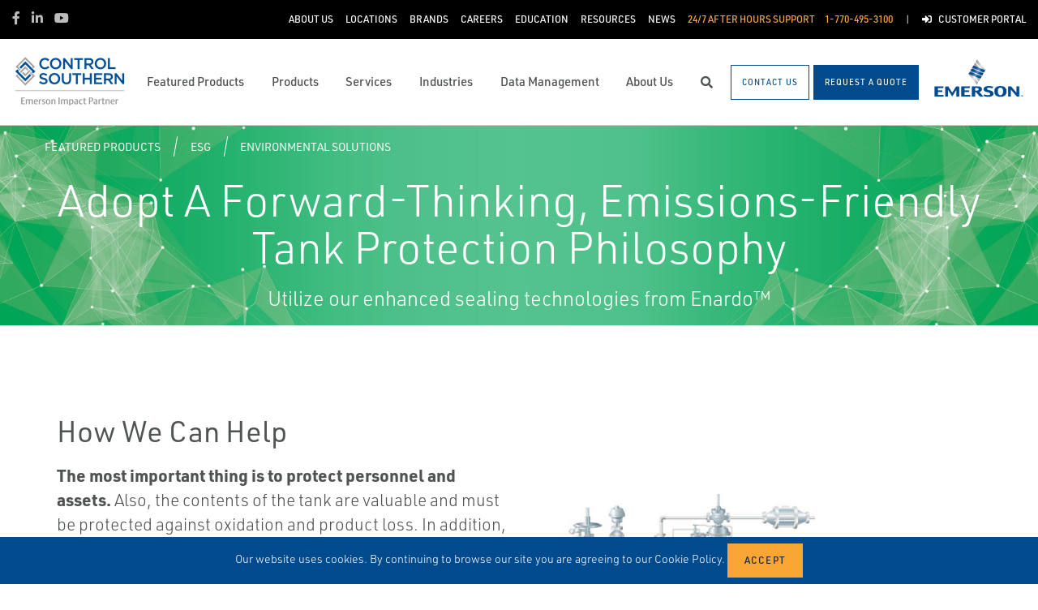

--- FILE ---
content_type: text/html; charset=utf-8
request_url: https://www.google.com/recaptcha/api2/anchor?ar=1&k=6Ldy6rUUAAAAANuUoVH8Kn83NwRIu6WI_3isRZ4J&co=aHR0cHM6Ly93d3cuY29udHJvbHNvdXRoZXJuLmNvbTo0NDM.&hl=en&type=image&v=PoyoqOPhxBO7pBk68S4YbpHZ&theme=light&size=normal&badge=bottomright&anchor-ms=20000&execute-ms=30000&cb=ktnxrqbfklvt
body_size: 49316
content:
<!DOCTYPE HTML><html dir="ltr" lang="en"><head><meta http-equiv="Content-Type" content="text/html; charset=UTF-8">
<meta http-equiv="X-UA-Compatible" content="IE=edge">
<title>reCAPTCHA</title>
<style type="text/css">
/* cyrillic-ext */
@font-face {
  font-family: 'Roboto';
  font-style: normal;
  font-weight: 400;
  font-stretch: 100%;
  src: url(//fonts.gstatic.com/s/roboto/v48/KFO7CnqEu92Fr1ME7kSn66aGLdTylUAMa3GUBHMdazTgWw.woff2) format('woff2');
  unicode-range: U+0460-052F, U+1C80-1C8A, U+20B4, U+2DE0-2DFF, U+A640-A69F, U+FE2E-FE2F;
}
/* cyrillic */
@font-face {
  font-family: 'Roboto';
  font-style: normal;
  font-weight: 400;
  font-stretch: 100%;
  src: url(//fonts.gstatic.com/s/roboto/v48/KFO7CnqEu92Fr1ME7kSn66aGLdTylUAMa3iUBHMdazTgWw.woff2) format('woff2');
  unicode-range: U+0301, U+0400-045F, U+0490-0491, U+04B0-04B1, U+2116;
}
/* greek-ext */
@font-face {
  font-family: 'Roboto';
  font-style: normal;
  font-weight: 400;
  font-stretch: 100%;
  src: url(//fonts.gstatic.com/s/roboto/v48/KFO7CnqEu92Fr1ME7kSn66aGLdTylUAMa3CUBHMdazTgWw.woff2) format('woff2');
  unicode-range: U+1F00-1FFF;
}
/* greek */
@font-face {
  font-family: 'Roboto';
  font-style: normal;
  font-weight: 400;
  font-stretch: 100%;
  src: url(//fonts.gstatic.com/s/roboto/v48/KFO7CnqEu92Fr1ME7kSn66aGLdTylUAMa3-UBHMdazTgWw.woff2) format('woff2');
  unicode-range: U+0370-0377, U+037A-037F, U+0384-038A, U+038C, U+038E-03A1, U+03A3-03FF;
}
/* math */
@font-face {
  font-family: 'Roboto';
  font-style: normal;
  font-weight: 400;
  font-stretch: 100%;
  src: url(//fonts.gstatic.com/s/roboto/v48/KFO7CnqEu92Fr1ME7kSn66aGLdTylUAMawCUBHMdazTgWw.woff2) format('woff2');
  unicode-range: U+0302-0303, U+0305, U+0307-0308, U+0310, U+0312, U+0315, U+031A, U+0326-0327, U+032C, U+032F-0330, U+0332-0333, U+0338, U+033A, U+0346, U+034D, U+0391-03A1, U+03A3-03A9, U+03B1-03C9, U+03D1, U+03D5-03D6, U+03F0-03F1, U+03F4-03F5, U+2016-2017, U+2034-2038, U+203C, U+2040, U+2043, U+2047, U+2050, U+2057, U+205F, U+2070-2071, U+2074-208E, U+2090-209C, U+20D0-20DC, U+20E1, U+20E5-20EF, U+2100-2112, U+2114-2115, U+2117-2121, U+2123-214F, U+2190, U+2192, U+2194-21AE, U+21B0-21E5, U+21F1-21F2, U+21F4-2211, U+2213-2214, U+2216-22FF, U+2308-230B, U+2310, U+2319, U+231C-2321, U+2336-237A, U+237C, U+2395, U+239B-23B7, U+23D0, U+23DC-23E1, U+2474-2475, U+25AF, U+25B3, U+25B7, U+25BD, U+25C1, U+25CA, U+25CC, U+25FB, U+266D-266F, U+27C0-27FF, U+2900-2AFF, U+2B0E-2B11, U+2B30-2B4C, U+2BFE, U+3030, U+FF5B, U+FF5D, U+1D400-1D7FF, U+1EE00-1EEFF;
}
/* symbols */
@font-face {
  font-family: 'Roboto';
  font-style: normal;
  font-weight: 400;
  font-stretch: 100%;
  src: url(//fonts.gstatic.com/s/roboto/v48/KFO7CnqEu92Fr1ME7kSn66aGLdTylUAMaxKUBHMdazTgWw.woff2) format('woff2');
  unicode-range: U+0001-000C, U+000E-001F, U+007F-009F, U+20DD-20E0, U+20E2-20E4, U+2150-218F, U+2190, U+2192, U+2194-2199, U+21AF, U+21E6-21F0, U+21F3, U+2218-2219, U+2299, U+22C4-22C6, U+2300-243F, U+2440-244A, U+2460-24FF, U+25A0-27BF, U+2800-28FF, U+2921-2922, U+2981, U+29BF, U+29EB, U+2B00-2BFF, U+4DC0-4DFF, U+FFF9-FFFB, U+10140-1018E, U+10190-1019C, U+101A0, U+101D0-101FD, U+102E0-102FB, U+10E60-10E7E, U+1D2C0-1D2D3, U+1D2E0-1D37F, U+1F000-1F0FF, U+1F100-1F1AD, U+1F1E6-1F1FF, U+1F30D-1F30F, U+1F315, U+1F31C, U+1F31E, U+1F320-1F32C, U+1F336, U+1F378, U+1F37D, U+1F382, U+1F393-1F39F, U+1F3A7-1F3A8, U+1F3AC-1F3AF, U+1F3C2, U+1F3C4-1F3C6, U+1F3CA-1F3CE, U+1F3D4-1F3E0, U+1F3ED, U+1F3F1-1F3F3, U+1F3F5-1F3F7, U+1F408, U+1F415, U+1F41F, U+1F426, U+1F43F, U+1F441-1F442, U+1F444, U+1F446-1F449, U+1F44C-1F44E, U+1F453, U+1F46A, U+1F47D, U+1F4A3, U+1F4B0, U+1F4B3, U+1F4B9, U+1F4BB, U+1F4BF, U+1F4C8-1F4CB, U+1F4D6, U+1F4DA, U+1F4DF, U+1F4E3-1F4E6, U+1F4EA-1F4ED, U+1F4F7, U+1F4F9-1F4FB, U+1F4FD-1F4FE, U+1F503, U+1F507-1F50B, U+1F50D, U+1F512-1F513, U+1F53E-1F54A, U+1F54F-1F5FA, U+1F610, U+1F650-1F67F, U+1F687, U+1F68D, U+1F691, U+1F694, U+1F698, U+1F6AD, U+1F6B2, U+1F6B9-1F6BA, U+1F6BC, U+1F6C6-1F6CF, U+1F6D3-1F6D7, U+1F6E0-1F6EA, U+1F6F0-1F6F3, U+1F6F7-1F6FC, U+1F700-1F7FF, U+1F800-1F80B, U+1F810-1F847, U+1F850-1F859, U+1F860-1F887, U+1F890-1F8AD, U+1F8B0-1F8BB, U+1F8C0-1F8C1, U+1F900-1F90B, U+1F93B, U+1F946, U+1F984, U+1F996, U+1F9E9, U+1FA00-1FA6F, U+1FA70-1FA7C, U+1FA80-1FA89, U+1FA8F-1FAC6, U+1FACE-1FADC, U+1FADF-1FAE9, U+1FAF0-1FAF8, U+1FB00-1FBFF;
}
/* vietnamese */
@font-face {
  font-family: 'Roboto';
  font-style: normal;
  font-weight: 400;
  font-stretch: 100%;
  src: url(//fonts.gstatic.com/s/roboto/v48/KFO7CnqEu92Fr1ME7kSn66aGLdTylUAMa3OUBHMdazTgWw.woff2) format('woff2');
  unicode-range: U+0102-0103, U+0110-0111, U+0128-0129, U+0168-0169, U+01A0-01A1, U+01AF-01B0, U+0300-0301, U+0303-0304, U+0308-0309, U+0323, U+0329, U+1EA0-1EF9, U+20AB;
}
/* latin-ext */
@font-face {
  font-family: 'Roboto';
  font-style: normal;
  font-weight: 400;
  font-stretch: 100%;
  src: url(//fonts.gstatic.com/s/roboto/v48/KFO7CnqEu92Fr1ME7kSn66aGLdTylUAMa3KUBHMdazTgWw.woff2) format('woff2');
  unicode-range: U+0100-02BA, U+02BD-02C5, U+02C7-02CC, U+02CE-02D7, U+02DD-02FF, U+0304, U+0308, U+0329, U+1D00-1DBF, U+1E00-1E9F, U+1EF2-1EFF, U+2020, U+20A0-20AB, U+20AD-20C0, U+2113, U+2C60-2C7F, U+A720-A7FF;
}
/* latin */
@font-face {
  font-family: 'Roboto';
  font-style: normal;
  font-weight: 400;
  font-stretch: 100%;
  src: url(//fonts.gstatic.com/s/roboto/v48/KFO7CnqEu92Fr1ME7kSn66aGLdTylUAMa3yUBHMdazQ.woff2) format('woff2');
  unicode-range: U+0000-00FF, U+0131, U+0152-0153, U+02BB-02BC, U+02C6, U+02DA, U+02DC, U+0304, U+0308, U+0329, U+2000-206F, U+20AC, U+2122, U+2191, U+2193, U+2212, U+2215, U+FEFF, U+FFFD;
}
/* cyrillic-ext */
@font-face {
  font-family: 'Roboto';
  font-style: normal;
  font-weight: 500;
  font-stretch: 100%;
  src: url(//fonts.gstatic.com/s/roboto/v48/KFO7CnqEu92Fr1ME7kSn66aGLdTylUAMa3GUBHMdazTgWw.woff2) format('woff2');
  unicode-range: U+0460-052F, U+1C80-1C8A, U+20B4, U+2DE0-2DFF, U+A640-A69F, U+FE2E-FE2F;
}
/* cyrillic */
@font-face {
  font-family: 'Roboto';
  font-style: normal;
  font-weight: 500;
  font-stretch: 100%;
  src: url(//fonts.gstatic.com/s/roboto/v48/KFO7CnqEu92Fr1ME7kSn66aGLdTylUAMa3iUBHMdazTgWw.woff2) format('woff2');
  unicode-range: U+0301, U+0400-045F, U+0490-0491, U+04B0-04B1, U+2116;
}
/* greek-ext */
@font-face {
  font-family: 'Roboto';
  font-style: normal;
  font-weight: 500;
  font-stretch: 100%;
  src: url(//fonts.gstatic.com/s/roboto/v48/KFO7CnqEu92Fr1ME7kSn66aGLdTylUAMa3CUBHMdazTgWw.woff2) format('woff2');
  unicode-range: U+1F00-1FFF;
}
/* greek */
@font-face {
  font-family: 'Roboto';
  font-style: normal;
  font-weight: 500;
  font-stretch: 100%;
  src: url(//fonts.gstatic.com/s/roboto/v48/KFO7CnqEu92Fr1ME7kSn66aGLdTylUAMa3-UBHMdazTgWw.woff2) format('woff2');
  unicode-range: U+0370-0377, U+037A-037F, U+0384-038A, U+038C, U+038E-03A1, U+03A3-03FF;
}
/* math */
@font-face {
  font-family: 'Roboto';
  font-style: normal;
  font-weight: 500;
  font-stretch: 100%;
  src: url(//fonts.gstatic.com/s/roboto/v48/KFO7CnqEu92Fr1ME7kSn66aGLdTylUAMawCUBHMdazTgWw.woff2) format('woff2');
  unicode-range: U+0302-0303, U+0305, U+0307-0308, U+0310, U+0312, U+0315, U+031A, U+0326-0327, U+032C, U+032F-0330, U+0332-0333, U+0338, U+033A, U+0346, U+034D, U+0391-03A1, U+03A3-03A9, U+03B1-03C9, U+03D1, U+03D5-03D6, U+03F0-03F1, U+03F4-03F5, U+2016-2017, U+2034-2038, U+203C, U+2040, U+2043, U+2047, U+2050, U+2057, U+205F, U+2070-2071, U+2074-208E, U+2090-209C, U+20D0-20DC, U+20E1, U+20E5-20EF, U+2100-2112, U+2114-2115, U+2117-2121, U+2123-214F, U+2190, U+2192, U+2194-21AE, U+21B0-21E5, U+21F1-21F2, U+21F4-2211, U+2213-2214, U+2216-22FF, U+2308-230B, U+2310, U+2319, U+231C-2321, U+2336-237A, U+237C, U+2395, U+239B-23B7, U+23D0, U+23DC-23E1, U+2474-2475, U+25AF, U+25B3, U+25B7, U+25BD, U+25C1, U+25CA, U+25CC, U+25FB, U+266D-266F, U+27C0-27FF, U+2900-2AFF, U+2B0E-2B11, U+2B30-2B4C, U+2BFE, U+3030, U+FF5B, U+FF5D, U+1D400-1D7FF, U+1EE00-1EEFF;
}
/* symbols */
@font-face {
  font-family: 'Roboto';
  font-style: normal;
  font-weight: 500;
  font-stretch: 100%;
  src: url(//fonts.gstatic.com/s/roboto/v48/KFO7CnqEu92Fr1ME7kSn66aGLdTylUAMaxKUBHMdazTgWw.woff2) format('woff2');
  unicode-range: U+0001-000C, U+000E-001F, U+007F-009F, U+20DD-20E0, U+20E2-20E4, U+2150-218F, U+2190, U+2192, U+2194-2199, U+21AF, U+21E6-21F0, U+21F3, U+2218-2219, U+2299, U+22C4-22C6, U+2300-243F, U+2440-244A, U+2460-24FF, U+25A0-27BF, U+2800-28FF, U+2921-2922, U+2981, U+29BF, U+29EB, U+2B00-2BFF, U+4DC0-4DFF, U+FFF9-FFFB, U+10140-1018E, U+10190-1019C, U+101A0, U+101D0-101FD, U+102E0-102FB, U+10E60-10E7E, U+1D2C0-1D2D3, U+1D2E0-1D37F, U+1F000-1F0FF, U+1F100-1F1AD, U+1F1E6-1F1FF, U+1F30D-1F30F, U+1F315, U+1F31C, U+1F31E, U+1F320-1F32C, U+1F336, U+1F378, U+1F37D, U+1F382, U+1F393-1F39F, U+1F3A7-1F3A8, U+1F3AC-1F3AF, U+1F3C2, U+1F3C4-1F3C6, U+1F3CA-1F3CE, U+1F3D4-1F3E0, U+1F3ED, U+1F3F1-1F3F3, U+1F3F5-1F3F7, U+1F408, U+1F415, U+1F41F, U+1F426, U+1F43F, U+1F441-1F442, U+1F444, U+1F446-1F449, U+1F44C-1F44E, U+1F453, U+1F46A, U+1F47D, U+1F4A3, U+1F4B0, U+1F4B3, U+1F4B9, U+1F4BB, U+1F4BF, U+1F4C8-1F4CB, U+1F4D6, U+1F4DA, U+1F4DF, U+1F4E3-1F4E6, U+1F4EA-1F4ED, U+1F4F7, U+1F4F9-1F4FB, U+1F4FD-1F4FE, U+1F503, U+1F507-1F50B, U+1F50D, U+1F512-1F513, U+1F53E-1F54A, U+1F54F-1F5FA, U+1F610, U+1F650-1F67F, U+1F687, U+1F68D, U+1F691, U+1F694, U+1F698, U+1F6AD, U+1F6B2, U+1F6B9-1F6BA, U+1F6BC, U+1F6C6-1F6CF, U+1F6D3-1F6D7, U+1F6E0-1F6EA, U+1F6F0-1F6F3, U+1F6F7-1F6FC, U+1F700-1F7FF, U+1F800-1F80B, U+1F810-1F847, U+1F850-1F859, U+1F860-1F887, U+1F890-1F8AD, U+1F8B0-1F8BB, U+1F8C0-1F8C1, U+1F900-1F90B, U+1F93B, U+1F946, U+1F984, U+1F996, U+1F9E9, U+1FA00-1FA6F, U+1FA70-1FA7C, U+1FA80-1FA89, U+1FA8F-1FAC6, U+1FACE-1FADC, U+1FADF-1FAE9, U+1FAF0-1FAF8, U+1FB00-1FBFF;
}
/* vietnamese */
@font-face {
  font-family: 'Roboto';
  font-style: normal;
  font-weight: 500;
  font-stretch: 100%;
  src: url(//fonts.gstatic.com/s/roboto/v48/KFO7CnqEu92Fr1ME7kSn66aGLdTylUAMa3OUBHMdazTgWw.woff2) format('woff2');
  unicode-range: U+0102-0103, U+0110-0111, U+0128-0129, U+0168-0169, U+01A0-01A1, U+01AF-01B0, U+0300-0301, U+0303-0304, U+0308-0309, U+0323, U+0329, U+1EA0-1EF9, U+20AB;
}
/* latin-ext */
@font-face {
  font-family: 'Roboto';
  font-style: normal;
  font-weight: 500;
  font-stretch: 100%;
  src: url(//fonts.gstatic.com/s/roboto/v48/KFO7CnqEu92Fr1ME7kSn66aGLdTylUAMa3KUBHMdazTgWw.woff2) format('woff2');
  unicode-range: U+0100-02BA, U+02BD-02C5, U+02C7-02CC, U+02CE-02D7, U+02DD-02FF, U+0304, U+0308, U+0329, U+1D00-1DBF, U+1E00-1E9F, U+1EF2-1EFF, U+2020, U+20A0-20AB, U+20AD-20C0, U+2113, U+2C60-2C7F, U+A720-A7FF;
}
/* latin */
@font-face {
  font-family: 'Roboto';
  font-style: normal;
  font-weight: 500;
  font-stretch: 100%;
  src: url(//fonts.gstatic.com/s/roboto/v48/KFO7CnqEu92Fr1ME7kSn66aGLdTylUAMa3yUBHMdazQ.woff2) format('woff2');
  unicode-range: U+0000-00FF, U+0131, U+0152-0153, U+02BB-02BC, U+02C6, U+02DA, U+02DC, U+0304, U+0308, U+0329, U+2000-206F, U+20AC, U+2122, U+2191, U+2193, U+2212, U+2215, U+FEFF, U+FFFD;
}
/* cyrillic-ext */
@font-face {
  font-family: 'Roboto';
  font-style: normal;
  font-weight: 900;
  font-stretch: 100%;
  src: url(//fonts.gstatic.com/s/roboto/v48/KFO7CnqEu92Fr1ME7kSn66aGLdTylUAMa3GUBHMdazTgWw.woff2) format('woff2');
  unicode-range: U+0460-052F, U+1C80-1C8A, U+20B4, U+2DE0-2DFF, U+A640-A69F, U+FE2E-FE2F;
}
/* cyrillic */
@font-face {
  font-family: 'Roboto';
  font-style: normal;
  font-weight: 900;
  font-stretch: 100%;
  src: url(//fonts.gstatic.com/s/roboto/v48/KFO7CnqEu92Fr1ME7kSn66aGLdTylUAMa3iUBHMdazTgWw.woff2) format('woff2');
  unicode-range: U+0301, U+0400-045F, U+0490-0491, U+04B0-04B1, U+2116;
}
/* greek-ext */
@font-face {
  font-family: 'Roboto';
  font-style: normal;
  font-weight: 900;
  font-stretch: 100%;
  src: url(//fonts.gstatic.com/s/roboto/v48/KFO7CnqEu92Fr1ME7kSn66aGLdTylUAMa3CUBHMdazTgWw.woff2) format('woff2');
  unicode-range: U+1F00-1FFF;
}
/* greek */
@font-face {
  font-family: 'Roboto';
  font-style: normal;
  font-weight: 900;
  font-stretch: 100%;
  src: url(//fonts.gstatic.com/s/roboto/v48/KFO7CnqEu92Fr1ME7kSn66aGLdTylUAMa3-UBHMdazTgWw.woff2) format('woff2');
  unicode-range: U+0370-0377, U+037A-037F, U+0384-038A, U+038C, U+038E-03A1, U+03A3-03FF;
}
/* math */
@font-face {
  font-family: 'Roboto';
  font-style: normal;
  font-weight: 900;
  font-stretch: 100%;
  src: url(//fonts.gstatic.com/s/roboto/v48/KFO7CnqEu92Fr1ME7kSn66aGLdTylUAMawCUBHMdazTgWw.woff2) format('woff2');
  unicode-range: U+0302-0303, U+0305, U+0307-0308, U+0310, U+0312, U+0315, U+031A, U+0326-0327, U+032C, U+032F-0330, U+0332-0333, U+0338, U+033A, U+0346, U+034D, U+0391-03A1, U+03A3-03A9, U+03B1-03C9, U+03D1, U+03D5-03D6, U+03F0-03F1, U+03F4-03F5, U+2016-2017, U+2034-2038, U+203C, U+2040, U+2043, U+2047, U+2050, U+2057, U+205F, U+2070-2071, U+2074-208E, U+2090-209C, U+20D0-20DC, U+20E1, U+20E5-20EF, U+2100-2112, U+2114-2115, U+2117-2121, U+2123-214F, U+2190, U+2192, U+2194-21AE, U+21B0-21E5, U+21F1-21F2, U+21F4-2211, U+2213-2214, U+2216-22FF, U+2308-230B, U+2310, U+2319, U+231C-2321, U+2336-237A, U+237C, U+2395, U+239B-23B7, U+23D0, U+23DC-23E1, U+2474-2475, U+25AF, U+25B3, U+25B7, U+25BD, U+25C1, U+25CA, U+25CC, U+25FB, U+266D-266F, U+27C0-27FF, U+2900-2AFF, U+2B0E-2B11, U+2B30-2B4C, U+2BFE, U+3030, U+FF5B, U+FF5D, U+1D400-1D7FF, U+1EE00-1EEFF;
}
/* symbols */
@font-face {
  font-family: 'Roboto';
  font-style: normal;
  font-weight: 900;
  font-stretch: 100%;
  src: url(//fonts.gstatic.com/s/roboto/v48/KFO7CnqEu92Fr1ME7kSn66aGLdTylUAMaxKUBHMdazTgWw.woff2) format('woff2');
  unicode-range: U+0001-000C, U+000E-001F, U+007F-009F, U+20DD-20E0, U+20E2-20E4, U+2150-218F, U+2190, U+2192, U+2194-2199, U+21AF, U+21E6-21F0, U+21F3, U+2218-2219, U+2299, U+22C4-22C6, U+2300-243F, U+2440-244A, U+2460-24FF, U+25A0-27BF, U+2800-28FF, U+2921-2922, U+2981, U+29BF, U+29EB, U+2B00-2BFF, U+4DC0-4DFF, U+FFF9-FFFB, U+10140-1018E, U+10190-1019C, U+101A0, U+101D0-101FD, U+102E0-102FB, U+10E60-10E7E, U+1D2C0-1D2D3, U+1D2E0-1D37F, U+1F000-1F0FF, U+1F100-1F1AD, U+1F1E6-1F1FF, U+1F30D-1F30F, U+1F315, U+1F31C, U+1F31E, U+1F320-1F32C, U+1F336, U+1F378, U+1F37D, U+1F382, U+1F393-1F39F, U+1F3A7-1F3A8, U+1F3AC-1F3AF, U+1F3C2, U+1F3C4-1F3C6, U+1F3CA-1F3CE, U+1F3D4-1F3E0, U+1F3ED, U+1F3F1-1F3F3, U+1F3F5-1F3F7, U+1F408, U+1F415, U+1F41F, U+1F426, U+1F43F, U+1F441-1F442, U+1F444, U+1F446-1F449, U+1F44C-1F44E, U+1F453, U+1F46A, U+1F47D, U+1F4A3, U+1F4B0, U+1F4B3, U+1F4B9, U+1F4BB, U+1F4BF, U+1F4C8-1F4CB, U+1F4D6, U+1F4DA, U+1F4DF, U+1F4E3-1F4E6, U+1F4EA-1F4ED, U+1F4F7, U+1F4F9-1F4FB, U+1F4FD-1F4FE, U+1F503, U+1F507-1F50B, U+1F50D, U+1F512-1F513, U+1F53E-1F54A, U+1F54F-1F5FA, U+1F610, U+1F650-1F67F, U+1F687, U+1F68D, U+1F691, U+1F694, U+1F698, U+1F6AD, U+1F6B2, U+1F6B9-1F6BA, U+1F6BC, U+1F6C6-1F6CF, U+1F6D3-1F6D7, U+1F6E0-1F6EA, U+1F6F0-1F6F3, U+1F6F7-1F6FC, U+1F700-1F7FF, U+1F800-1F80B, U+1F810-1F847, U+1F850-1F859, U+1F860-1F887, U+1F890-1F8AD, U+1F8B0-1F8BB, U+1F8C0-1F8C1, U+1F900-1F90B, U+1F93B, U+1F946, U+1F984, U+1F996, U+1F9E9, U+1FA00-1FA6F, U+1FA70-1FA7C, U+1FA80-1FA89, U+1FA8F-1FAC6, U+1FACE-1FADC, U+1FADF-1FAE9, U+1FAF0-1FAF8, U+1FB00-1FBFF;
}
/* vietnamese */
@font-face {
  font-family: 'Roboto';
  font-style: normal;
  font-weight: 900;
  font-stretch: 100%;
  src: url(//fonts.gstatic.com/s/roboto/v48/KFO7CnqEu92Fr1ME7kSn66aGLdTylUAMa3OUBHMdazTgWw.woff2) format('woff2');
  unicode-range: U+0102-0103, U+0110-0111, U+0128-0129, U+0168-0169, U+01A0-01A1, U+01AF-01B0, U+0300-0301, U+0303-0304, U+0308-0309, U+0323, U+0329, U+1EA0-1EF9, U+20AB;
}
/* latin-ext */
@font-face {
  font-family: 'Roboto';
  font-style: normal;
  font-weight: 900;
  font-stretch: 100%;
  src: url(//fonts.gstatic.com/s/roboto/v48/KFO7CnqEu92Fr1ME7kSn66aGLdTylUAMa3KUBHMdazTgWw.woff2) format('woff2');
  unicode-range: U+0100-02BA, U+02BD-02C5, U+02C7-02CC, U+02CE-02D7, U+02DD-02FF, U+0304, U+0308, U+0329, U+1D00-1DBF, U+1E00-1E9F, U+1EF2-1EFF, U+2020, U+20A0-20AB, U+20AD-20C0, U+2113, U+2C60-2C7F, U+A720-A7FF;
}
/* latin */
@font-face {
  font-family: 'Roboto';
  font-style: normal;
  font-weight: 900;
  font-stretch: 100%;
  src: url(//fonts.gstatic.com/s/roboto/v48/KFO7CnqEu92Fr1ME7kSn66aGLdTylUAMa3yUBHMdazQ.woff2) format('woff2');
  unicode-range: U+0000-00FF, U+0131, U+0152-0153, U+02BB-02BC, U+02C6, U+02DA, U+02DC, U+0304, U+0308, U+0329, U+2000-206F, U+20AC, U+2122, U+2191, U+2193, U+2212, U+2215, U+FEFF, U+FFFD;
}

</style>
<link rel="stylesheet" type="text/css" href="https://www.gstatic.com/recaptcha/releases/PoyoqOPhxBO7pBk68S4YbpHZ/styles__ltr.css">
<script nonce="MgSYEyoqETTOxAk9TRqtcQ" type="text/javascript">window['__recaptcha_api'] = 'https://www.google.com/recaptcha/api2/';</script>
<script type="text/javascript" src="https://www.gstatic.com/recaptcha/releases/PoyoqOPhxBO7pBk68S4YbpHZ/recaptcha__en.js" nonce="MgSYEyoqETTOxAk9TRqtcQ">
      
    </script></head>
<body><div id="rc-anchor-alert" class="rc-anchor-alert"></div>
<input type="hidden" id="recaptcha-token" value="[base64]">
<script type="text/javascript" nonce="MgSYEyoqETTOxAk9TRqtcQ">
      recaptcha.anchor.Main.init("[\x22ainput\x22,[\x22bgdata\x22,\x22\x22,\[base64]/[base64]/MjU1Ong/[base64]/[base64]/[base64]/[base64]/[base64]/[base64]/[base64]/[base64]/[base64]/[base64]/[base64]/[base64]/[base64]/[base64]/[base64]\\u003d\x22,\[base64]\\u003d\x22,\x22M3RqD8KUw4XDv8KWwpopw77DocO9UMO8w7tLwqgGfxnDscK1w5gEQTNjwr5MKRbCuiDCugnCpxdKw7QgasKxwq3Dtz5Wwq9JN2DDoRfCmcK/E3Ftw6ADdMKvwp06ecKPw5AcEkPCoUTDqTRjwrnDksK2w7csw7ljNwvDusONw4HDvSoMwpTCnhjDj8OwLkFcw4N7C8O0w7F9AMO2d8KlesKhwqnCt8KtwrMQMMK2w487ByfChTwDN1/DoQlpT8KfEMOcODE7w7VJwpXDoMOib8Opw5zDrcOKRsOhTcOYRsK1wozDvHDDrBQDWh8HwpXCl8K/EcKLw4zCi8KNOE4RdF1VNMOkTUjDlsO9AH7Ck0kpRMKIwo/[base64]/DnlV5YcKzw5nDnsOlBcK4w6FlG0E4N8O/wp/CoC7DpD7CtMOoeUNwwqQNwpZXXcKsegDCiMOOw77CvBHCp0pew7PDjknDhx7CgRVDwrHDr8OowoUWw6kFVMKYKGrCjsKAAMOhwqLDuQkQwo7DoMKBAQ4cRMOhMVwNQMOnT3XDl8Ksw6HDrGtoDwoOw4zCusOZw4RVwpnDnlrCijh/w7zCkxlQwrgCTCUlY3/Ck8K/w5vCr8Kuw7IXDDHCpwB6wolhNcKLc8K1wprCuhQFfhDCi27DuHcJw6kKw7PDqCt3WHtRP8Kgw4pMw714wrIYw4DDhyDCrTbClsKKwq/DkTg/ZsKfwoHDjxkBbMO7w47DksKXw6vDokLCkVNUWsOPFcKnM8Kxw4fDn8KzDxl4wrfCtsO/dlkHKcKRHRHCvWgEwq5CUXZ4aMOhUWnDk03CrcOoFsOVbiLClFIUMcOrV8Kmw6nCnWdDfsOKwrHChcKEw4XDuxNhw5BGLMOYw7QRKHbDvT94MUBDw6wowow3ScOaCAlCYcK3U0bDkXoQSMO6wqAPw5bCv8O/WMK8w7TCgcKywpQDNx7CksK5wp7Cgk/[base64]/CpsOgw4LDo8K2Y8KEw6jCmW7DkGfClXV7wrpsw4lTwpZrfMKlwpLDo8OTBcOrwr7CriPCk8KNYMKfw43CkcOZwoXDmcK/w4p+w40PwoBVHjHCjw3DglYud8KPXsKoecKgwqPDuD19wrR1bRDCgzhRw5ESLC/[base64]/[base64]/[base64]/[base64]/DiMKSw6/DlcOpFsOfw6bDtsKPZDccAsKdw5zDkUNTw6nDiHXDtsO7CFnDt3VvRngqw6fDrUjCqMKTwqjDjUZfwo0/wpFZwpgjVG/DjQ7DjcKwwpDDr8OrbsO+WnhKSxrDp8KrPznDoHkNwqjDql5Ew5E7OwNieAFUwrvCqMKgewtiwrXCo2ZKw7wqwrLCrcOlXwLDksK6wp3CqmLDsQtYw5XCsMKaFsKlwrnDi8OQw7Z6wrBPbcOlEcKbMcOhw5/[base64]/DiApvw6XCocOAGcO7UcOCBQjCqsO9dcOhV1caw4Mcwp3CrcOXG8OHAMO7wonChjXCpQlZw6HDokPCrTh7wprCuywjw7hNWD0Tw6IJw6pZGRzDohrCpMKvw4LDvmvDsMKGP8OqRGZoEMKtEcKCwrvCr17CpsOVNMKCaiHCu8KZw5nDqsOzIk/Cj8K0cMONw6BgwqTDj8OTwoLChMOHUTzCsnLCu8KTw5oWwqjCsMKLPhIHLC9IwrvCgW5YDwDCp0ZPwrfDl8K4wrE7GMOdw412wrFdwoY7bizCksKLwr1zUcKlwpI3BsK+wrZkwrLCoH9hA8KowozCpMOwwoN4wp/DozzDkEEMJ0E7GmXCusK/w5N5ZBtFw4XDq8KZw7DCjkTCgcOafFYxwrrDvlgwXsKcw6LDusOhdcOJWsOFwo7DhGhDN0HDiD7Dj8OZwr7Ck3nCo8OTZBXCs8KfwpQKWXPCn0fDsB/CvgbDvy83wqvDrzloRCpGeMKpd0c6HSTDjcORe04geMOtLsOiwrs6w6B2fMKlOywRwrnCvMO1bB/DtMKMH8K/w6xLwp4PficHwqnCugjDjCpkw68Bw4UELMK1wrMTdQ/CtMKGZXQYwoHDtMOUwpfDrcKzwrHDtH/CgxrCnG7CumzDkMKOSzPCgXQuJsKuw55sw67DiU3DkcOqFlDDoF3DhcOaRsOLFsKuwq/Ct3oMw4s5wo8eJsK2wr4RwqvDs0HDmMKsDULDrh40ScOJCmbDoBYiFG1cQcKvwp/CqMO7w4ByDATCh8K4Xhdyw58mCnLDuXjCq8KrYMK0H8OfRsKswqrCphbDlgzCmsKCw40aw556ZcOgwr7CjgXDkW3Cp1TDoRPDqyrCmV/DuyIyf1bDpzxaNTBGGcKDTxnDscOrwrHDh8KMwr5XwoE6wqrDrk7CpVp1asK6NxsuclvCiMOkKDDDocOZwrvDvTBdAnbCv8KxwrFiSMKCw5opwr02YMOOURgDEsKTw7BMGi8/woAib8Kwwo4EwpEmUMOUMzzDr8Orw509w6bClsOyKMK8w7RJT8OSF1fDpiPCmn/CmFRdw48EQCdMPCfDtCkEFsOzwrpvw5vCk8OcwpjChXhAMsOYAsOABGNCK8Kww4hywqDDtCtywokbwrVpwqDChQNvLx1cPsKJw4LDlxLCvMOCwqDCpDXDsyPDh0UGwpLDqD5Ewp3DnTgHacO8Gk8ONcK7RsKFAyHDsMK1PcOGwo/Dp8K5NQlGwotYdEtdw7ldw4HDl8OMw5PCk3TDrsKrw5tzTMOBfkbCjMORaFx+wrbCvwbChMKyccKDAAZqG2HCpcOfw7rDoTXDpCzDiMKfwq4WdcKxwp7CvmfCgAoVw55wL8K5w7fCpMKZwovCmcOlJiLDmsOAXxzCvxBCNsKhw7A3DGVcBhY8w5xsw5I8cGQ1wr/DksOBREjCrh4mQcOiQHzDgsOyJcOhwrB2KF7DhsKZX3zCmsKmG2lIVcOjOMKmNMK4wozCpsOlwoV1QMKXGMOgw7xeLVXDncOfd1TCihRwwpQIw4pVEHjCoUNZwpoRNTDCkT/Cn8OpwrgBwqJfDMKlBsK9DMOrdsOxw7fDssO9w7XCtX0/[base64]/CoT7DvHtsTTt9w6HDrEzDuRxmccOQQ8Ogw7oUN8OFw5TCqMK1FcOsFXlUHCsEbcKkYcKIwq9mBWLClMOvwq8OCyAiw6p2TBDCokbDu1Uxw6fDtsKQECvCoHANBsKyDsOVw53CjQMVw6phw7jCpjhIDsOCwo/CocKRwrfDjsK+w7VVOcK/wpkxwrHDkTxee0VjJMKBwo/DtsOmwrzCgMKLG1sdYXkbDsKBwrcUw7RYwoTDscOMw7/[base64]/[base64]/Cs8OhDMKtNm08wrrDocKOw59jGMO1wrsfB8OJw6kQBMK2wpYaZ8KTRWkXwplAwpjChMKAwo/Dh8KsCMO0wq/Cu31jwqPCh3rCscK+a8KRDMKewoglMMOjWcK0wqJzVMOUw4bDn8KcaXx4w6hwB8Onwoxnw69qwpfDqB/ChUDCrMKfwqDCtMK0wprCnBLCj8KZw6rCt8OYacOgBncMPH9jH3DDsXEvw4vCvkzCjcOpZSsmK8KvSCjCpirCl0zCsMO+C8KHckbDmsKwYhnCk8OcJsOZYEbCrVPDnQrDqg9ET8K4wrdQwrfCm8K7w6/DklHCt25VEx5xCnRWc8O8GlpRw5XDtsORLyEGCMOUDCICwoXDjsOGwqYvwprCvU/DiD7DhsKPPifCl2Q3LTVVCXBqw4Qrw5PCrmfCkcOBwqrCqn8owqDCrG8ww7bDlgV5OR7CkEXDu8K/w5UAw4DCvMOJw5rDo8ORw496QjY1PsKSMXIfwo7ChMKTM8KUAcOSN8Oow4/CqQd8fsO8e8Krwq1mw7fCgDvDrQvCp8O9w6PCiDBVAcKMTExWeF/Cj8ODwqZVw6fDkMKRfWTCpw9AP8OSw5cDw68TwqU5woXDv8K1Mk7Cv8Kaw6nCgG/CgMO6X8OSw640w4jDvXbCuMOJdMKaWXdmEcKaw5fDk0BSY8KOZMOIwoRpRsOwPDM+K8OSEcOVw5XDuSZMNUNQw7bDgMKeNV3CscKTw5zDtQDCpCDDjxbCrgE0wonChcKLw5jDtTEPCm1ywpVZZ8KRwpouwq/[base64]/Dh8KJJMKvCcOAwpUeJcKrw6ZxQMOSwrzDjWDCv8KDFljCpsKVWcO/P8Ofw6HDvMOVMi/DuMK4wpjCscOdL8KlwpHDg8Kfw59/wrFgBStBwpheamptVGXDgiLDmsKtOcOAT8Omw4lINMONCMONw4xTwqvDj8KIw5XCtFHDi8OqScO3aWpwOi/DlcORNsOyw4/[base64]/ChsK/bUc7w7VoYBrCm2EswoRVDcKlwqM+J8O4YT/CsyBowpc7wrrDnXMrwqV2OcOUT2rCthTCtUFVIEdzwrhpwobDiUR9wphhw4d6RwXCicOQWMOnw4rCjVIGYAdKO0DDu8Ocw5TDocKAw7Z6bMOmc0FVwpfDqiFVw4TDicKLSTTDpMKYwqcyGV/ChzZWw7wowrzClHZgS8KzQmdpw64kVsOYw7IewpsdQMOOKcKuwrN6AxXDhGzCucKTdcKFF8KRbcK6w6bCisK0wrwHw4LCt2oLw6nDqjfCpm4Jw40tM8KzJgzCncOswrDDssOoQcKTasONJFtvwrVVwqwYJcO3w6/[base64]/[base64]/w4V1wqPDq8OqW1YgfsKAw5Y5UMK5RlTDqcOnwq4NY8Odw7fDmB3CqFo/[base64]/[base64]/[base64]/[base64]/CrFszw6LCvC7Dj3gLw6p5V8O4LQdPw4bCn8Khw4rCq8Kxw6vDtD18bsKOwozCscKZahdYwpzDoj1Ww5fDqRZVw7vCjcKHE27DpjLCksKtDBpCwpfCiMKww4gPw4zDgcOSwopWwqnCtcKzLA5RYyMNLsKbw5XCtG4qw71SBUjDs8KsQcOhC8KkVFxRw4TDj1l7w6/[base64]/DvG1wUMOjT8OAFXIge1xnDMObw5bCrsK3XMKIBwg2CUXCkX8mXD/DsMKEwrXCoBvDryTDmMO8woLChx7DmALDucOFOsKkHsK/w5vCmcKgYcONVMO8w7TDgA/CiXrDgmo+w43DjsOMAVoGwqrCikcuw4Mow49Ewp9eN20ZwpUCw6BpcyYVf2PChjfDncOQaWRgw6FfHw/DuCllasK5H8K1w4TCvgzDo8K5wpLCvcKgdMOcGWbCrAs6wq7DhGnDpMKHw4cbwovCpsKlEg/DmSwYwrTDsxhadj/DlsOEwr5Yw5jDiRpEfcKWw6p0w6rDicKtw6fDqF0EwpTCtMKEw79dwoJwOsO7w4nDsMKsHcODNMK/w73CuMKCw4MEw5zDl8Oewowvc8KpP8O3LMOHw7HCsXnCnsOQdyHDklPCh2sQwoDClMOwA8OhwpA6woYvH0Y5wrggIcKqw6YoPU8JwpE9wrjDihvCksKQCz0Pw5nCqwdRJsO0wpHDiMOxwpLCgVPDhsK1eTB1wpfDkmVOOMOuwr5Ow5bCjsOQwqc/w7oww4fDsmgSaWjDisOWKlV5w7/[base64]/CkRdww5ZWYmxwDnvDksOYRcKBw65Dw6HCrhbCm1zDpkFbb8KIGnEmewNkDsKFdsOZw5DCv3jCt8KIw7gawpHDhyvDlcOlWsOBGsOVK3xfLGUFw7gEMnTCrsK/fkMew67CsFdvR8ODf2DDrjDDu3AxBsK2OjbDlMOIw4XCrHsfw5DDowpNYMOJAHl+bUzCosKEwoBmRSHDjMO0wrrCuMK1w5gOw5bDvMOxw7TCimbDp8KVw6jDnxHCjMKqw4nDl8OcA1vDjcOoGcKAwqxrQsKWLMOlC8KCEXcPw7cTUMO2DEDDsnLChV/CssO1QjHCvEPCk8OowqbDq2LCs8OAwpkRE3ALwqRRw6kHw4rCtcOBVMKlBsKZPB7Cv8KyEcOod0IRwrvDmMKbwo3DmMK1w63CncK1w6tiwqHCkcOrXcKxL8O4w68RwqURwqB7FkXDm8KXcMOMw6tLw7p8wqMtCCRDw55fw6Z6DsOYIVVdwq7DtsOPw6jDmcKZMx/DvgfDgQ3DulvClsKlNsKDMyLDs8OmH8KGw5ZSKyXDpXLDuxjCjSYFwqjCvBs0wpnCjsOZwoB0wqRpLn/DosK+w4QgEFAja8OiwpvDrsKaAMOlN8K0woM+OcKMw5bDjMKNUSpzw6LDsxBRSU5bwqHCu8KWCsK2U0rCkQ5Bw59VNFPDuMOlw793JjZLUsOAwqw/QMORIsKqwpdMw7B7eWTConpXw5rCo8KwP305w5k5wrcra8K/w6LCpC3DtsOYdcOGwp/CtAVedgXDgcOGwqXCqSvDt1Ukw7FpJGnDhMOjwqk/BcOSF8K7RHsUw4PDvnAdw6JSUkHDjsOcLENmwpIGw63Cl8OYw6ATwp3CsMOmQsK7w4omNR42NQNNYsOzAcOvw5U8wqgsw49iXsKsbBRkJTs4w6fCqS7DlMObVSo8CTomw6PCnh5Zb2YSCW7DjgvCkXYkIGoGwoPDrWjCjjBpQGRSdl0VFMKqw40uXQ/CrcKMwrYswooEYcKcJcKDMkFBPMOew59awo8AwoPCk8OtWcKXJXDDn8KqI8KZwpzDsDJ5w4TCrHzCmR/DosOMw7XDq8KQwol9w61uKSU6w5ISWCI8wonDm8OVK8OLw73ClMK4w7olJcKeKzBlw4E/[base64]/wpjDmjHDsFYQRg7DjsKeEUtewpXDj8Kuwrtsw4jDlcOEwqrCpkRsdWA2wosQwoXCnz8ew496w6spw67DqcOeA8KBNsONwo3Ct8OcwqLCvn9Kw5rCpcO/YBglGcKLdzrDljvCqSLCn8KQcsKAw4PDp8OwDUvCvcKsw7Y6AsKLw6bDumHCmcO7GE3Dk0/Csg/Dp2HDjMKcw7Vew7LCumrCmlcCwo0Bw4B0D8KsUMO7w50iwotLwqjCsXPDsWQUw7jDnB7ClUnCjQMDwoTDlMKZw7xBTBjDvxHCgcOhw5AkwonDksKSwpTCkUXCosOKwr7DgcOuw7RKUh7CpXfDqQEIC0nDo0EUw4gZw4nDlHDDihnCqMKOwp/DvAAywpTDosKpwpkEGcOowp1KbH3DoGF9csKtw5xWw53CgsO/w7nDgcOoOXXDnsK9wojDtQ3DmMOlEMK9w6rCrMK2wpPClRg6AcKeZS98w556w60rwoA9wqkdw5PDuh0WC8OIw7FBw6ZjdnAJw4/CuzDDicKaw63CiXrDmMKuw4fCtcONZUphAHxEa0MtIMO5w6jCh8Kow6J1cX80QMOTwroGLg7DhXFbP1/DnCsIbX4Fwq/[base64]/[base64]/Ci2RPw4Mnwq8CXMOfwpzCmzzChElYa8KjYcKNwqMLF0YDKCQqdcK0wqDCjgHDtsK3wpfCmHEueis9aktkw6Mowp/Dm2dbw5fDvDjCrBbDr8KDG8OSLMKgwphHWwLDj8KAOXbDocKDwoTDmhLCtVQvwqDCuXUbwpnDrDjCisO4w49LwqrDicKDw7hqwpFTwpZZw68fEcKYMsOYAn/Dt8KbGXgOIsKow7IdwrDDkHXCgUNtwqXDuMKqwqFZAcO8Cl7Ds8OuF8ODWy3CiXfDucKODhZsGQjDssOZS0TDgsObwqLCgh/CjAfDpsKxwp1CCiEmJsOEKFJ2wp0Ew7FpSMKww7JEcl7DscOYw7fDmcKkf8OWwocLAyHCrUjCg8O/[base64]/DlmM+cHV9WVvDixXDpw3DssORXi8jf8KUwrDDnHfDizjDssKBw63CtsOAwqsUw4lqXSnDn1LComPDjyrDtlrCtcOXH8K3W8Kzw7bDqTcIVSPCocOuwpYtw61lbGTCgT4SHVZKw497AjhLw41/[base64]/w6PDjAJ/w5d7LsKHdTjCq8OAasKiG3rDrR/Cv1Q7GTRTP8OCM8KYwowfw4FuPMOHwoDDkWUHZU3Dh8KKw5JoOsKTRE7Cq8Obw4XCjMOIw6AdwpZ2RHdkD1fCjjHCmW7DkSjCvsKvfcO2esO5BmjDuMONVD3DtXZqclLDvsKNEMOAwpoVO34gRsOqUMK2wq4RYsKRw6TDv1MjARrCqR9Nw7c3wq/Cl17Duy1NwrVKwrvCkULClcKER8KIworDki5owpPDilMkQcKMcUwaw4tRwp4mw55Cwr1HacOsYsO/U8OMRcOCGMOaw6fDlELCoXDCpsKhwp3Co8Koe2LCjjYuwpfCpMO2w63Cj8KJMDpvwox2wq/DonABG8OAw6DCqi0VwrR8w5MrV8Okw6HDsXo8SE9dHcKtJMO6woAiAMOmdibDisKQGsOvSMOqwrwCVsOFQcKtw51pch3CvATDpj55w5YmCQnDkcKpc8ODwqZod8OGX8K3OELCh8O5dMKVwrnCr8K5J2dowqdVwo/[base64]/Dhi1Qw5DCsXVZBcO1w4AKWUt1woXDusOcL8KMLw86eV/DisKWw7Y8wp3DilnDkGvClA7Coj5qwonDhsOOw50uC8Otw6fChsK6w6YEXcK2wqjCssK0U8KResOHw7hhNHlcwovDqXfDkMOKc8OAw5tdw6hqQ8O+TsOQw7U2wpkSFDzCuSYtw67DlBIjw4MqBDjCvcKzw4fCn2fCiCE2QsOOcn/Cv8OcwoPDs8OzwqXCigAtH8Oww58McAvDjsO+wrI0bBANw4PDjMKbPsOiwphReirDqsKnwok/w7toa8KDw4bCvsOjwo7Dq8ODSizDvjxwPk7Di2d5ZRYTV8Olw6p0Y8KPRcKja8OAw6MkU8KYw6QeCMKDNcKjIUVmw6PCjsK1SMORXjgDYsOXeMKlwp7CsGQhQCcxw5dWw5nCp8KAw6UfFMOKOsORw4Anw77Cq8KPwpFULsKKTsOFCS/CqcK7w55Hw4BXKHVmXcK/[base64]/CtsK3w7gQwpbCo2Mtw7vCh8KrwpjDn0Iuwq51wrdSEcKlw6bCswrCk0TCo8OjBsKaw6TDg8KMFcK7woPCj8OlwoMWw6FWWG7CoMKGVAxswpfCqcOlwqzDhsKJwr91woHDnMOCwrwvw6nClMOiwr/Cm8ODfwojay/DnMKgP8KNZTLDggsxcnPDthpmw4LCszLCrcOLwp0iwr4idlx9I8Kkw5ANOHtUwrbChBMlw5zDrcOtayddwrU4w4/DmsO7AsOuw4nDrHgLw6fDncOmAF3CrsKzw7TCm24cK3pfw7JWBMKwei/DpSbDg8KGDMKnBsKmwoTDhg7ClcOaMcKTwo/[base64]/VnTCtsKYw4PDjDzCisKyw6vCg8O7CcOaVhlQbcKtIjwRwqV5w7HDmE95wqBLw4EdZWHDkcKww7l8M8OVwo7CogNCasOlw4DDnX7CrQctw5slwrw1EcKVeXo1wp3DgcOZEmYPw51Bw6bDqj0fw57Cvj5FdhPCrG07esK5wofDnF1CVcOoU115NsO/by00w7DCtcKhJAvDjcO0wrXDujdVwr3DosO9w4EYw6LDqcKAIsO3SH5VwqjCu3zDpFEZwofCqT1aworDs8K6f34IFsOJexNRKCvDlMKtScOZw67DvsO3XGsRwrl9HsK+XsO2IsOvA8K9DMOZwqTCq8OYSE/DlEovw4PCscK5X8KGw50tw6/[base64]/[base64]/wpTDkG5SLWnCtMO7wpUEw7AZwr3CrsKiwohpcFY0DsOhccKLwpluwptGw6sgDsK3wqlow4hLwosnw4XDu8ORC8OnQgdSw4zDtMKXM8OHfDLDrcOowrrCscK+wrZ1QcKJwrrDvTnDssKBwozDnMOuY8KNwoHCkMO1QcKtwrXDhMKga8Omw64xCsKUw4/DlcOxaMOtC8ORDg7CtCY2wowqwrDCpsKGBMKGw6rDuUpawpvCvMKswrJ7ZjfCj8OicsKqwrDCqXbCq0QgwpsiwpIaw7pJHjbCr1MLwp7Cp8Kvb8KfGXLCrcKLwqU5w4LCuytCwoFVPAzDp1bCkCU8wo4fwrV1w6NYbmfCssK+w6gcQDlKaHk6SF1wZMOiRycHw7VYw4/Ct8KuwqpERDB5w4kafzsxwqjCvcOuOGXCjltUOsKnb1ZbeMOZw7bCn8O4wrktMMKbaHICFsKYVsKYwoYwfsKHRzfCgcK/[base64]/[base64]/DmC5lwrx0V8KPMMOGwrDCpcOVcyvDhsKNJXIawqvDl8OpGwkEw5k+WcOrwpDCosOhwoFow44gw4/[base64]/CsMKvejrCvCrDlhfDvcOYwr3CusOkdMKIVsOEw6crMsOsD8OAw4shUFTDskLDvcKsw4rDonovPsOtw6xcVkE/[base64]/Dv3cuwqwNDsOJw4XDjsOvw5hmw5h5wp7CpcOtEsOYw6RJZhjDrcOTfsOFwos+w7s2w6/[base64]/[base64]/Do8KfBR7Cu8Kgw594LG0/w7tow77CtMOHwqcKKcOjwpTDmh3Cg3MYPsOLwp14N8KQawrDosKfwq9+wpnCscOASkHDj8KSwrocw4c/w6TCjSgrQsKOEipZVUjChMKrdB4hwrzDocKKPsKRw5bCrDFPLsKMZcOBw5vCtnIqdEDClHplPsK7QcKOw7oOLRLCusK9JRlIAiQzSGFgEsO0YkHDhzHCqXBwwr/[base64]/wr1FIcOEPMKeM29XwojDuQPDpxjDqDbDm33Ctyg5fWslakxtwofCuMOewqxNacKUe8KHw5bDm2vCmcKnwrIwW8KRIl9hw6kLw55CG8OIOyEUw7AwUMKRGcOidCXDmmpyfMO/NnrDnG5YD8OaQcOHwrZSPsOQXMKhbsOqw6URYwwcRCjCtVbCqB/[base64]/w4EUexguf8Khw51Nwpl0F8KPw4IYEMK9E8KzKCjDhcOwXjVmw4nChMOPfgpQDRfCqsO2w7xbVhAVw7VNwqPDrsKMKMOmw7UZwpbDj1HDlMO0woTDo8OJB8O3VsOywp/Dt8KFd8Ohc8OywqvDghvDqWbCo24LEzPDh8OuwrfDkxfCr8OZwpEBw7TCl0IIw6PDtBA5SMK4fGXCqUTDkH7DkzbCjcO7w44hXsKzfMOmFcKYY8OLwp/[base64]/CscKKw53CjcO8wqhmw7nDg8K8dBV+w5nCncKBw7QxTsOcZQwxw70pTkTDjsOGw45+UMOOdyB3w5vCqHd+VDJnVsKMw6vCskBAw7g/ZMKWI8O6wrbDtU3CkCjCt8OvS8K2XTbCuMKEwp7CpVQ/wrpSw7JAEcKpwoEeBTzCkXMPCBZNSMKPwpvCqjxqSUI0wqTCscK9WMOVwofDk1LDlkHDtMO3wo0adwxZw6l6D8KgNcO/[base64]/[base64]/Dp8KZAQXDjQ3DgVvDh0RCLhtGwrHDrSnDpsOSw6PCsMOOwphgMMOTw6tnDRMFwoZrw7xywpfDgkYyw5bCjRkjNMOVwrPChMK0QVLCosO8D8OYKMKtKwsIa2/CsMKYZMKGw4B/w6XClR8gwoUyw7fDgsOHFnpySmwcwq3Dn1jCslnCo0vDm8ORIcKmw6LDggfDvMK9fivDuRlMw4gdA8KAwpzDhsKDI8Oiwr7CusKbIn7DhEXCkhTChyvDrxxxw6MoXMOiaMKrw5NkUcKJwqvDo8KCw7cSE3zDsMOFBG4eNMKTR8K9VSnCpU/CiMKTw5I+KATCtD15wq4wC8OrMm8swqfCscOhAsKFwpnCryR3B8KuXF09V8KRXnrDrsK6bW7Cj8KywoN7RMKjw6rDk8OTN1YZQwbCmmctTsOCaA7CosKKwqbCmMOdScKPw4tIM8KmC8KYCl4qFmPDqxB9w4sUwrDDscOdJ8O7ZcO/ZVxNJQPDvz1ewrDDo0zCqi9lfh4uw64iBcKmw49GdT7Cp8OmY8KwHMOLEsK3ZHYbRwfDh3PDvcOWTsO5ZcOkw6HDoBbCvcKsHSEwKBXCpMKdU1IHP2saMsKrw4bDkwrClwLDhDYUwqImwoPDrCjCphVnXsObw7jDjEXDlsOeETbCkwtCwp3DrMO/wrdGwpU2c8OhwqjDjMOTFGdZcCrDjShMwpJCwqofQcOOw6/DpcO7wqcjw5wuQAQ6a17Cg8KXBQbDjcOJX8KDXxnChMKTw6DDncO/GcOtwq8pYRNMwoDDhsOZWXjCv8Kmw7fCg8Orw4QbMMKRO3klPUl/DcOYK8KIR8OXfhrCpRfDgMOIw5VCAwnDt8OYw7LDgzRPC8OIwrlNw6dqw7IEwrLCtHoMWx7DkFXCssKYYcO6wotUwqDDucOowrzDjsOSAl9ARn3Dp2A/wo/[base64]/DkxbDrUg3w5LClRgnw74VUSnChcOEwqvChhfDkmDCvsOLw55Kw6EOwrUcw7wNw4DDgnYkU8OAcMOCwr/CumFqw4xHwr8dNsOPw6XCmBHCicK9H8KgZMOIw4rDgnfDtQhEwqLCncORw4Yywopsw6jCtMOqZgTDnmlAEUbCmhDCgBLCnwVNZD7Cs8KaDDBBwpXDg23DlcOJI8KfFHRNUcOqacK2w5vCk1/Ci8KiFsORwrnCicKKw5YCCgLCtsOtw51Iw4LDi8OzAcKLecOPwp3CiMO5wr0bOcOdQ8OfDsO3wq4awoJ6QFUmQg/CkMO+OmfDn8Kvw6Fvw6nDrMOKZVrDvm9pwrHCiwAcMBMkLMKlIcOHbk9Aw7/DikNQw5LCqnNfKsKxXBfCnsOaw5h7wpx/wrl2w6vCvsK5w77DvXDCrhNGwrVHEcOdd1LCoMO6G8OjJTDDrj8Ew63Cm2rCtMOXw4fCoAByFDDCrMO2w59idMOYwplZw5rDqjjDsARQw7Iaw6Y7wovDoylew6sgLcKoUw9FBA/[base64]/DrMOwwrvDmC5TBsKqwoN7woPDhDLDu8OWwr42wqBsc2vDm04pFWfCmcOaDcO4R8K8wrPCsm0bYcOlw5svw7bCmS0/[base64]/OhzCjcKTeznDuDlLZ8OaB8OUwpQ+w7DCicOoCG9yQsKcX8O6Q8OlwpI8w6zDvMOEesOqNMOUwo8xfCI2woY/[base64]/DtwtACkvDtz7ClsOhG8OBwrQfWTofwp0YBnXCvgt6Jn0zJhw1OAULwpxww4tkwok1PMK5FsOMVELCtiBNMSfDrsOOw5bDscKVwrknb8KrMR/CqlfDuRNLwq5YAsOCVDAxw5MswqbCqcOkw51wKlckw6BrczrDnMOtUTUnO2RJYRVBWWwqwoxSwr7Dt1Qsw44Owp8rwqMfwqcsw4I6wrk/w5PDqC/[base64]/CuAfDuh4nwpMpL8K9woELw48QP2nCncKPw7I2wrnDvCHCvXpoKGnDqcOgdA8swoUHwpJ6aSPDoRLDucKOw4Eiw7bCn3s8w7J2wq9NJFvDkMKvwrY9wq1HwqdFw5dAw7Jhw68adwoCwoHCp1/DksKAwpbDqFYgG8KIw5fDhMK1bkcXHRDCl8KcagrDuMO0ccKvwrPCqRkkFsKKwqQPLMONw7V6UcKgJ8KbDG1WwqfDpcO7wrHCh3EWwr9Hwp3CsjvDvsKiSkFzw6l5w7tULxbDu8OkaEvDlgZXw44Bw5UZT8OlbgITw4/Cp8KPNcKgw5NMw5VlVA4OYTjDi3MpCMOKWTXDsMOlScKxcgs4A8OMU8OEw6rDoBHCh8OtwrQFwpJdZmJ6w6jCsgQ7RsOLwp8SwqDCq8KiImUww4DDshxFwp/DsRYwC2DCtn3DksOWVVl8wrLDpcO8w5U1wq/Dk07CiXPDpVTDiGUPCQbCicKSw51+BcKnHCl4w7I4w7Edw6LDmgwXAMOhw5PDncO0wobDiMK8JMKcM8OJRcOUYMKnMMKrw7jCp8OLZsK1T246wpXCkcKzMsO8X8OnaBXDsx/Cs8Oaw4nDl8OHC3Fkw7DCtMKCwr5lw6zDmsO7wpbDrsOEKVPDihbDt1PDuAHCpsKsaTPDiVMuA8ORwoAYbsOcVMOwwogHw67DjwDDjwQCwrfCssOKwpNUfcKyI2ktPcOBCAHCgz/DjsKDTSAHeMKJbRE7wo5pSX7Dn3EwPnvCvsOXw7M5SGzCq07CrGTDnwUCw4NEw5/DosKiwonDqsKvw6TCo1rCrcK6HmDCicONZ8KXwqs/CcKoZcOvw6MAw4cJCCHDsyTDi2EnQsKrJjfCnVbDjSkKeSJuw7ofw6pCwoBVw5/DmXTCh8Kpw65QTMKBLWrCsCMxw7nDgMKLVktvT8ONRMOeGWjCqcKDGjIyw586YMOadMK1O1dRLMOnw4jCkEpxwrR4wqfCjHrCpxfCoBYzSEDCjcOdwqfCj8K9UmfCu8OfQyIuGzgPw4/CksKOT8KzLD7CksO7B01layVDw41HdMKSwrDCssOewolNBcO6GEARwpHDhQdIaMOkwrzCvAoDaR8/[base64]/CjDfDmjQtasKARm7DihtaCMK0w4c8w7VTacKoUC0+w5TCqTxrZxksw53DhsOFIjDCkMOxwr/DlMOFwpM4K0Iyw5bDs8KUw6dyGcOXw5jDs8KSCMKPw5LCt8Olwo/DrU5tK8KSwqMCw5pqIsO4wpzDgsKWbB/ClcOPQQPCj8KtHTvCqMK/wqjDsnnDuwLCjMOhwqhsw5rCsMO5AnbDiD7CkXnDmcOKwqHDnzXDrHdMw44jI8K6ecOWw6PDpxnDrB/[base64]/V38Sw5bDu8K/[base64]/wrbCnMKXU1FPK2l7wrXDiMKkw6wFw5XCvybCqEIwAl/[base64]/[base64]/[base64]/Dp8KzZcKDIsKzOlBRUcK+I8K4UUpibAzDgMOowp5CZcOfTns9Pkprw4/Cg8OoaGXDoW3DlwPDmwPCnsOxwo04A8OXwoXCn2vCoMKyRSDDgQwcQiAQTsKaYsOhQRTCv3R6w70iVjLDqcK5worClcK5D1wPw7vDvV1sRifCu8KxwoHCp8Ocwp/DlcKKw77CgsONwr9TZ2PDs8OKLWMsVsO5w4Yswr7DqcO5w5HCuE7DhsKGw6/[base64]/woJVB8KSwrpsw73DoVfCujhbwpHDkcKow4vCi8OXAcOqwoPDhsK+wpBcJcKsMh1sw4vCmcOmwprCslNUJxcgTcK3BmzCr8K3QXHDm8OqwrLDj8Kawp/DsMOoEsOuwqXDjcO4VMOoVcOVwo1TFQzCqz4SUMKGw7HClcKdacOGQcOyw7AWNm/Cm0fDtBdKDh1RR3lqO2dWw7I/w65XwqfDjsOgcsKvw7jDjnkoPyk/GcK1UjrDhcKPw5XDuMKeVUzClsOoAlPDpsK/KE3Dkz1swoTChVUcwpfDqShjKg7CgcOYZXpDSy5mw5XDjGtVFg4RwoRDHMOCwrNPf8O3woUCw60NcsO8wqzDnlYbwpfDqkvCmMOMSWLDvMKXJsOOTcK/woTDm8KsBkYXwpjDohB2X8Krw6kNTBXDsA9Bw6teO0Rqw5fCgmEewo3CnMObQcK8w73CmjbCvyU7w47DkwpKXwAMEQ7DghBHKcOrI1jDuMOjw5RmPQAxw64pwrxJDm/[base64]/McO5IsKmHcKAw6nCvWHDsA3DocKAScKiwoBewrfDkQxMKlLDhzfCvF4VemR7wqbDhHPDv8OGJz7Dg8KAP8KmD8KpK3/DksKBwozDtsKxFgXCimXDkF4Uw5vDvcKKw5zCn8K3wqFyWCTCosK9wrZrDsONw7rCkR7DocOowoHDhEl1F8ORwo4iF8KDwo/Ct2JOFlTCo2Uww7/DrsKYw5MaQQTClAxbwqPCvHdbB0HDp29MTsOtwoJTD8OcSClzw5XDq8Kvw7zDmsK4w5TDonbDjMOUwrbCiRPDqMOSw6jDhMKVw4tEMBfDhMKSw5nDqcOmOFUUOXHClcOtw7QCbcOIUsOlw7plY8KjwplMw4bCpcOlw7PDqcKBwrHCoVnDjgTDtg/Cn8OhbcKvM8OnUsOVw4rDrcONNCbCs21Sw6A/wo4Dw6rChcOHwqZrwo7Cgnk7NFgKwqY9w67CqQbDvGsgwrzCsiNeK3rDskhcw67CmRbDnMO3b0F6AcOZw4LCtMKxw54hNMOAw4bCvyjCowfDvVh9w5ZycHoKw6F0w6orw7syUMKeVD/DqsO9VlfDiHLChhjCrsKyRTY7w77CmsOJdjXDk8KbZMKxwrcSb8Ozw7A2WlUsWUsowp7Cv8KvX8Kow7fDtcOeW8ODwqhkDMOGSmLDvm/DlkXCo8KSw5bCqBMcw49pBsKHdcKGMMKAA8OlBmjDpMO1wpRnKk/DiFo/[base64]/Ch8KvMnTCuMKmE8KQwqtcBjRDOsONw45kBcOuwozCpQTCkMKNYijDuHzDhsK8VcKkwrzDjMKUw4wDw600wrAxw7ILw4bDtUtrwqzDtMODVjgMw7w/w559w4kowpAYHcKKw6XCtDQHRcKXGsOrwpLDr8K/[base64]/DuCVIAXdOE8KUw6zDjcOkKsORasOrFsOTXCUafRtuDMKjwp8yYS3Dq8KiwpXCs3sgw7LCp1lXdsKtRCzDjsKow47DpcO6SC9mVcKkKnvCkS8Yw4fCg8KvesOTw7TDiSfCuQ7Dj0bDkhzCl8O9w7rDtcO+w4Iww7/Dv0zDh8KwfgF0w6Ufwr/DvsOkwo/CrMOwwrJawrjDnsKhcEzCnzDDkVglF8ORWcKHOWpLbhHDkWVkw6ERwoLCqmpIwqNsw40/W07DtsKVw5vChMOFc8OeTMOnfFnDvljCqUjCpsKWOXTCgsK9PDAewr7CvmTCk8Kzwq3DqRrCtw8VwodPTMOmTlk8woUoJAnCg8Kmwr1ww68oRHvCow\\u003d\\u003d\x22],null,[\x22conf\x22,null,\x226Ldy6rUUAAAAANuUoVH8Kn83NwRIu6WI_3isRZ4J\x22,0,null,null,null,1,[21,125,63,73,95,87,41,43,42,83,102,105,109,121],[1017145,536],0,null,null,null,null,0,null,0,1,700,1,null,0,\[base64]/76lBhnEnQkZnOKMAhnM8xEZ\x22,0,0,null,null,1,null,0,0,null,null,null,0],\x22https://www.controlsouthern.com:443\x22,null,[1,1,1],null,null,null,0,3600,[\x22https://www.google.com/intl/en/policies/privacy/\x22,\x22https://www.google.com/intl/en/policies/terms/\x22],\x22khPtiL6FeL/M8bNzCwpFPHgDTBF20S7xtr+EPducFaU\\u003d\x22,0,0,null,1,1768960957139,0,0,[55,110,136,196],null,[224],\x22RC-gC-CAE5j4qIuLQ\x22,null,null,null,null,null,\x220dAFcWeA6pF861CUFl5mAOjXnWHvBZIjthPZkbephxXKd_A7C6A9PgwQbLBGwmSYkECMcNqdmP5W8uG_QciryxvhGrL5IPpLey_w\x22,1769043757110]");
    </script></body></html>

--- FILE ---
content_type: text/html; charset=utf-8
request_url: https://www.google.com/recaptcha/api2/anchor?ar=1&k=6Ldy6rUUAAAAANuUoVH8Kn83NwRIu6WI_3isRZ4J&co=aHR0cHM6Ly93d3cuY29udHJvbHNvdXRoZXJuLmNvbTo0NDM.&hl=en&type=image&v=PoyoqOPhxBO7pBk68S4YbpHZ&theme=light&size=normal&badge=bottomright&anchor-ms=20000&execute-ms=30000&cb=jqr71tifw62o
body_size: 49130
content:
<!DOCTYPE HTML><html dir="ltr" lang="en"><head><meta http-equiv="Content-Type" content="text/html; charset=UTF-8">
<meta http-equiv="X-UA-Compatible" content="IE=edge">
<title>reCAPTCHA</title>
<style type="text/css">
/* cyrillic-ext */
@font-face {
  font-family: 'Roboto';
  font-style: normal;
  font-weight: 400;
  font-stretch: 100%;
  src: url(//fonts.gstatic.com/s/roboto/v48/KFO7CnqEu92Fr1ME7kSn66aGLdTylUAMa3GUBHMdazTgWw.woff2) format('woff2');
  unicode-range: U+0460-052F, U+1C80-1C8A, U+20B4, U+2DE0-2DFF, U+A640-A69F, U+FE2E-FE2F;
}
/* cyrillic */
@font-face {
  font-family: 'Roboto';
  font-style: normal;
  font-weight: 400;
  font-stretch: 100%;
  src: url(//fonts.gstatic.com/s/roboto/v48/KFO7CnqEu92Fr1ME7kSn66aGLdTylUAMa3iUBHMdazTgWw.woff2) format('woff2');
  unicode-range: U+0301, U+0400-045F, U+0490-0491, U+04B0-04B1, U+2116;
}
/* greek-ext */
@font-face {
  font-family: 'Roboto';
  font-style: normal;
  font-weight: 400;
  font-stretch: 100%;
  src: url(//fonts.gstatic.com/s/roboto/v48/KFO7CnqEu92Fr1ME7kSn66aGLdTylUAMa3CUBHMdazTgWw.woff2) format('woff2');
  unicode-range: U+1F00-1FFF;
}
/* greek */
@font-face {
  font-family: 'Roboto';
  font-style: normal;
  font-weight: 400;
  font-stretch: 100%;
  src: url(//fonts.gstatic.com/s/roboto/v48/KFO7CnqEu92Fr1ME7kSn66aGLdTylUAMa3-UBHMdazTgWw.woff2) format('woff2');
  unicode-range: U+0370-0377, U+037A-037F, U+0384-038A, U+038C, U+038E-03A1, U+03A3-03FF;
}
/* math */
@font-face {
  font-family: 'Roboto';
  font-style: normal;
  font-weight: 400;
  font-stretch: 100%;
  src: url(//fonts.gstatic.com/s/roboto/v48/KFO7CnqEu92Fr1ME7kSn66aGLdTylUAMawCUBHMdazTgWw.woff2) format('woff2');
  unicode-range: U+0302-0303, U+0305, U+0307-0308, U+0310, U+0312, U+0315, U+031A, U+0326-0327, U+032C, U+032F-0330, U+0332-0333, U+0338, U+033A, U+0346, U+034D, U+0391-03A1, U+03A3-03A9, U+03B1-03C9, U+03D1, U+03D5-03D6, U+03F0-03F1, U+03F4-03F5, U+2016-2017, U+2034-2038, U+203C, U+2040, U+2043, U+2047, U+2050, U+2057, U+205F, U+2070-2071, U+2074-208E, U+2090-209C, U+20D0-20DC, U+20E1, U+20E5-20EF, U+2100-2112, U+2114-2115, U+2117-2121, U+2123-214F, U+2190, U+2192, U+2194-21AE, U+21B0-21E5, U+21F1-21F2, U+21F4-2211, U+2213-2214, U+2216-22FF, U+2308-230B, U+2310, U+2319, U+231C-2321, U+2336-237A, U+237C, U+2395, U+239B-23B7, U+23D0, U+23DC-23E1, U+2474-2475, U+25AF, U+25B3, U+25B7, U+25BD, U+25C1, U+25CA, U+25CC, U+25FB, U+266D-266F, U+27C0-27FF, U+2900-2AFF, U+2B0E-2B11, U+2B30-2B4C, U+2BFE, U+3030, U+FF5B, U+FF5D, U+1D400-1D7FF, U+1EE00-1EEFF;
}
/* symbols */
@font-face {
  font-family: 'Roboto';
  font-style: normal;
  font-weight: 400;
  font-stretch: 100%;
  src: url(//fonts.gstatic.com/s/roboto/v48/KFO7CnqEu92Fr1ME7kSn66aGLdTylUAMaxKUBHMdazTgWw.woff2) format('woff2');
  unicode-range: U+0001-000C, U+000E-001F, U+007F-009F, U+20DD-20E0, U+20E2-20E4, U+2150-218F, U+2190, U+2192, U+2194-2199, U+21AF, U+21E6-21F0, U+21F3, U+2218-2219, U+2299, U+22C4-22C6, U+2300-243F, U+2440-244A, U+2460-24FF, U+25A0-27BF, U+2800-28FF, U+2921-2922, U+2981, U+29BF, U+29EB, U+2B00-2BFF, U+4DC0-4DFF, U+FFF9-FFFB, U+10140-1018E, U+10190-1019C, U+101A0, U+101D0-101FD, U+102E0-102FB, U+10E60-10E7E, U+1D2C0-1D2D3, U+1D2E0-1D37F, U+1F000-1F0FF, U+1F100-1F1AD, U+1F1E6-1F1FF, U+1F30D-1F30F, U+1F315, U+1F31C, U+1F31E, U+1F320-1F32C, U+1F336, U+1F378, U+1F37D, U+1F382, U+1F393-1F39F, U+1F3A7-1F3A8, U+1F3AC-1F3AF, U+1F3C2, U+1F3C4-1F3C6, U+1F3CA-1F3CE, U+1F3D4-1F3E0, U+1F3ED, U+1F3F1-1F3F3, U+1F3F5-1F3F7, U+1F408, U+1F415, U+1F41F, U+1F426, U+1F43F, U+1F441-1F442, U+1F444, U+1F446-1F449, U+1F44C-1F44E, U+1F453, U+1F46A, U+1F47D, U+1F4A3, U+1F4B0, U+1F4B3, U+1F4B9, U+1F4BB, U+1F4BF, U+1F4C8-1F4CB, U+1F4D6, U+1F4DA, U+1F4DF, U+1F4E3-1F4E6, U+1F4EA-1F4ED, U+1F4F7, U+1F4F9-1F4FB, U+1F4FD-1F4FE, U+1F503, U+1F507-1F50B, U+1F50D, U+1F512-1F513, U+1F53E-1F54A, U+1F54F-1F5FA, U+1F610, U+1F650-1F67F, U+1F687, U+1F68D, U+1F691, U+1F694, U+1F698, U+1F6AD, U+1F6B2, U+1F6B9-1F6BA, U+1F6BC, U+1F6C6-1F6CF, U+1F6D3-1F6D7, U+1F6E0-1F6EA, U+1F6F0-1F6F3, U+1F6F7-1F6FC, U+1F700-1F7FF, U+1F800-1F80B, U+1F810-1F847, U+1F850-1F859, U+1F860-1F887, U+1F890-1F8AD, U+1F8B0-1F8BB, U+1F8C0-1F8C1, U+1F900-1F90B, U+1F93B, U+1F946, U+1F984, U+1F996, U+1F9E9, U+1FA00-1FA6F, U+1FA70-1FA7C, U+1FA80-1FA89, U+1FA8F-1FAC6, U+1FACE-1FADC, U+1FADF-1FAE9, U+1FAF0-1FAF8, U+1FB00-1FBFF;
}
/* vietnamese */
@font-face {
  font-family: 'Roboto';
  font-style: normal;
  font-weight: 400;
  font-stretch: 100%;
  src: url(//fonts.gstatic.com/s/roboto/v48/KFO7CnqEu92Fr1ME7kSn66aGLdTylUAMa3OUBHMdazTgWw.woff2) format('woff2');
  unicode-range: U+0102-0103, U+0110-0111, U+0128-0129, U+0168-0169, U+01A0-01A1, U+01AF-01B0, U+0300-0301, U+0303-0304, U+0308-0309, U+0323, U+0329, U+1EA0-1EF9, U+20AB;
}
/* latin-ext */
@font-face {
  font-family: 'Roboto';
  font-style: normal;
  font-weight: 400;
  font-stretch: 100%;
  src: url(//fonts.gstatic.com/s/roboto/v48/KFO7CnqEu92Fr1ME7kSn66aGLdTylUAMa3KUBHMdazTgWw.woff2) format('woff2');
  unicode-range: U+0100-02BA, U+02BD-02C5, U+02C7-02CC, U+02CE-02D7, U+02DD-02FF, U+0304, U+0308, U+0329, U+1D00-1DBF, U+1E00-1E9F, U+1EF2-1EFF, U+2020, U+20A0-20AB, U+20AD-20C0, U+2113, U+2C60-2C7F, U+A720-A7FF;
}
/* latin */
@font-face {
  font-family: 'Roboto';
  font-style: normal;
  font-weight: 400;
  font-stretch: 100%;
  src: url(//fonts.gstatic.com/s/roboto/v48/KFO7CnqEu92Fr1ME7kSn66aGLdTylUAMa3yUBHMdazQ.woff2) format('woff2');
  unicode-range: U+0000-00FF, U+0131, U+0152-0153, U+02BB-02BC, U+02C6, U+02DA, U+02DC, U+0304, U+0308, U+0329, U+2000-206F, U+20AC, U+2122, U+2191, U+2193, U+2212, U+2215, U+FEFF, U+FFFD;
}
/* cyrillic-ext */
@font-face {
  font-family: 'Roboto';
  font-style: normal;
  font-weight: 500;
  font-stretch: 100%;
  src: url(//fonts.gstatic.com/s/roboto/v48/KFO7CnqEu92Fr1ME7kSn66aGLdTylUAMa3GUBHMdazTgWw.woff2) format('woff2');
  unicode-range: U+0460-052F, U+1C80-1C8A, U+20B4, U+2DE0-2DFF, U+A640-A69F, U+FE2E-FE2F;
}
/* cyrillic */
@font-face {
  font-family: 'Roboto';
  font-style: normal;
  font-weight: 500;
  font-stretch: 100%;
  src: url(//fonts.gstatic.com/s/roboto/v48/KFO7CnqEu92Fr1ME7kSn66aGLdTylUAMa3iUBHMdazTgWw.woff2) format('woff2');
  unicode-range: U+0301, U+0400-045F, U+0490-0491, U+04B0-04B1, U+2116;
}
/* greek-ext */
@font-face {
  font-family: 'Roboto';
  font-style: normal;
  font-weight: 500;
  font-stretch: 100%;
  src: url(//fonts.gstatic.com/s/roboto/v48/KFO7CnqEu92Fr1ME7kSn66aGLdTylUAMa3CUBHMdazTgWw.woff2) format('woff2');
  unicode-range: U+1F00-1FFF;
}
/* greek */
@font-face {
  font-family: 'Roboto';
  font-style: normal;
  font-weight: 500;
  font-stretch: 100%;
  src: url(//fonts.gstatic.com/s/roboto/v48/KFO7CnqEu92Fr1ME7kSn66aGLdTylUAMa3-UBHMdazTgWw.woff2) format('woff2');
  unicode-range: U+0370-0377, U+037A-037F, U+0384-038A, U+038C, U+038E-03A1, U+03A3-03FF;
}
/* math */
@font-face {
  font-family: 'Roboto';
  font-style: normal;
  font-weight: 500;
  font-stretch: 100%;
  src: url(//fonts.gstatic.com/s/roboto/v48/KFO7CnqEu92Fr1ME7kSn66aGLdTylUAMawCUBHMdazTgWw.woff2) format('woff2');
  unicode-range: U+0302-0303, U+0305, U+0307-0308, U+0310, U+0312, U+0315, U+031A, U+0326-0327, U+032C, U+032F-0330, U+0332-0333, U+0338, U+033A, U+0346, U+034D, U+0391-03A1, U+03A3-03A9, U+03B1-03C9, U+03D1, U+03D5-03D6, U+03F0-03F1, U+03F4-03F5, U+2016-2017, U+2034-2038, U+203C, U+2040, U+2043, U+2047, U+2050, U+2057, U+205F, U+2070-2071, U+2074-208E, U+2090-209C, U+20D0-20DC, U+20E1, U+20E5-20EF, U+2100-2112, U+2114-2115, U+2117-2121, U+2123-214F, U+2190, U+2192, U+2194-21AE, U+21B0-21E5, U+21F1-21F2, U+21F4-2211, U+2213-2214, U+2216-22FF, U+2308-230B, U+2310, U+2319, U+231C-2321, U+2336-237A, U+237C, U+2395, U+239B-23B7, U+23D0, U+23DC-23E1, U+2474-2475, U+25AF, U+25B3, U+25B7, U+25BD, U+25C1, U+25CA, U+25CC, U+25FB, U+266D-266F, U+27C0-27FF, U+2900-2AFF, U+2B0E-2B11, U+2B30-2B4C, U+2BFE, U+3030, U+FF5B, U+FF5D, U+1D400-1D7FF, U+1EE00-1EEFF;
}
/* symbols */
@font-face {
  font-family: 'Roboto';
  font-style: normal;
  font-weight: 500;
  font-stretch: 100%;
  src: url(//fonts.gstatic.com/s/roboto/v48/KFO7CnqEu92Fr1ME7kSn66aGLdTylUAMaxKUBHMdazTgWw.woff2) format('woff2');
  unicode-range: U+0001-000C, U+000E-001F, U+007F-009F, U+20DD-20E0, U+20E2-20E4, U+2150-218F, U+2190, U+2192, U+2194-2199, U+21AF, U+21E6-21F0, U+21F3, U+2218-2219, U+2299, U+22C4-22C6, U+2300-243F, U+2440-244A, U+2460-24FF, U+25A0-27BF, U+2800-28FF, U+2921-2922, U+2981, U+29BF, U+29EB, U+2B00-2BFF, U+4DC0-4DFF, U+FFF9-FFFB, U+10140-1018E, U+10190-1019C, U+101A0, U+101D0-101FD, U+102E0-102FB, U+10E60-10E7E, U+1D2C0-1D2D3, U+1D2E0-1D37F, U+1F000-1F0FF, U+1F100-1F1AD, U+1F1E6-1F1FF, U+1F30D-1F30F, U+1F315, U+1F31C, U+1F31E, U+1F320-1F32C, U+1F336, U+1F378, U+1F37D, U+1F382, U+1F393-1F39F, U+1F3A7-1F3A8, U+1F3AC-1F3AF, U+1F3C2, U+1F3C4-1F3C6, U+1F3CA-1F3CE, U+1F3D4-1F3E0, U+1F3ED, U+1F3F1-1F3F3, U+1F3F5-1F3F7, U+1F408, U+1F415, U+1F41F, U+1F426, U+1F43F, U+1F441-1F442, U+1F444, U+1F446-1F449, U+1F44C-1F44E, U+1F453, U+1F46A, U+1F47D, U+1F4A3, U+1F4B0, U+1F4B3, U+1F4B9, U+1F4BB, U+1F4BF, U+1F4C8-1F4CB, U+1F4D6, U+1F4DA, U+1F4DF, U+1F4E3-1F4E6, U+1F4EA-1F4ED, U+1F4F7, U+1F4F9-1F4FB, U+1F4FD-1F4FE, U+1F503, U+1F507-1F50B, U+1F50D, U+1F512-1F513, U+1F53E-1F54A, U+1F54F-1F5FA, U+1F610, U+1F650-1F67F, U+1F687, U+1F68D, U+1F691, U+1F694, U+1F698, U+1F6AD, U+1F6B2, U+1F6B9-1F6BA, U+1F6BC, U+1F6C6-1F6CF, U+1F6D3-1F6D7, U+1F6E0-1F6EA, U+1F6F0-1F6F3, U+1F6F7-1F6FC, U+1F700-1F7FF, U+1F800-1F80B, U+1F810-1F847, U+1F850-1F859, U+1F860-1F887, U+1F890-1F8AD, U+1F8B0-1F8BB, U+1F8C0-1F8C1, U+1F900-1F90B, U+1F93B, U+1F946, U+1F984, U+1F996, U+1F9E9, U+1FA00-1FA6F, U+1FA70-1FA7C, U+1FA80-1FA89, U+1FA8F-1FAC6, U+1FACE-1FADC, U+1FADF-1FAE9, U+1FAF0-1FAF8, U+1FB00-1FBFF;
}
/* vietnamese */
@font-face {
  font-family: 'Roboto';
  font-style: normal;
  font-weight: 500;
  font-stretch: 100%;
  src: url(//fonts.gstatic.com/s/roboto/v48/KFO7CnqEu92Fr1ME7kSn66aGLdTylUAMa3OUBHMdazTgWw.woff2) format('woff2');
  unicode-range: U+0102-0103, U+0110-0111, U+0128-0129, U+0168-0169, U+01A0-01A1, U+01AF-01B0, U+0300-0301, U+0303-0304, U+0308-0309, U+0323, U+0329, U+1EA0-1EF9, U+20AB;
}
/* latin-ext */
@font-face {
  font-family: 'Roboto';
  font-style: normal;
  font-weight: 500;
  font-stretch: 100%;
  src: url(//fonts.gstatic.com/s/roboto/v48/KFO7CnqEu92Fr1ME7kSn66aGLdTylUAMa3KUBHMdazTgWw.woff2) format('woff2');
  unicode-range: U+0100-02BA, U+02BD-02C5, U+02C7-02CC, U+02CE-02D7, U+02DD-02FF, U+0304, U+0308, U+0329, U+1D00-1DBF, U+1E00-1E9F, U+1EF2-1EFF, U+2020, U+20A0-20AB, U+20AD-20C0, U+2113, U+2C60-2C7F, U+A720-A7FF;
}
/* latin */
@font-face {
  font-family: 'Roboto';
  font-style: normal;
  font-weight: 500;
  font-stretch: 100%;
  src: url(//fonts.gstatic.com/s/roboto/v48/KFO7CnqEu92Fr1ME7kSn66aGLdTylUAMa3yUBHMdazQ.woff2) format('woff2');
  unicode-range: U+0000-00FF, U+0131, U+0152-0153, U+02BB-02BC, U+02C6, U+02DA, U+02DC, U+0304, U+0308, U+0329, U+2000-206F, U+20AC, U+2122, U+2191, U+2193, U+2212, U+2215, U+FEFF, U+FFFD;
}
/* cyrillic-ext */
@font-face {
  font-family: 'Roboto';
  font-style: normal;
  font-weight: 900;
  font-stretch: 100%;
  src: url(//fonts.gstatic.com/s/roboto/v48/KFO7CnqEu92Fr1ME7kSn66aGLdTylUAMa3GUBHMdazTgWw.woff2) format('woff2');
  unicode-range: U+0460-052F, U+1C80-1C8A, U+20B4, U+2DE0-2DFF, U+A640-A69F, U+FE2E-FE2F;
}
/* cyrillic */
@font-face {
  font-family: 'Roboto';
  font-style: normal;
  font-weight: 900;
  font-stretch: 100%;
  src: url(//fonts.gstatic.com/s/roboto/v48/KFO7CnqEu92Fr1ME7kSn66aGLdTylUAMa3iUBHMdazTgWw.woff2) format('woff2');
  unicode-range: U+0301, U+0400-045F, U+0490-0491, U+04B0-04B1, U+2116;
}
/* greek-ext */
@font-face {
  font-family: 'Roboto';
  font-style: normal;
  font-weight: 900;
  font-stretch: 100%;
  src: url(//fonts.gstatic.com/s/roboto/v48/KFO7CnqEu92Fr1ME7kSn66aGLdTylUAMa3CUBHMdazTgWw.woff2) format('woff2');
  unicode-range: U+1F00-1FFF;
}
/* greek */
@font-face {
  font-family: 'Roboto';
  font-style: normal;
  font-weight: 900;
  font-stretch: 100%;
  src: url(//fonts.gstatic.com/s/roboto/v48/KFO7CnqEu92Fr1ME7kSn66aGLdTylUAMa3-UBHMdazTgWw.woff2) format('woff2');
  unicode-range: U+0370-0377, U+037A-037F, U+0384-038A, U+038C, U+038E-03A1, U+03A3-03FF;
}
/* math */
@font-face {
  font-family: 'Roboto';
  font-style: normal;
  font-weight: 900;
  font-stretch: 100%;
  src: url(//fonts.gstatic.com/s/roboto/v48/KFO7CnqEu92Fr1ME7kSn66aGLdTylUAMawCUBHMdazTgWw.woff2) format('woff2');
  unicode-range: U+0302-0303, U+0305, U+0307-0308, U+0310, U+0312, U+0315, U+031A, U+0326-0327, U+032C, U+032F-0330, U+0332-0333, U+0338, U+033A, U+0346, U+034D, U+0391-03A1, U+03A3-03A9, U+03B1-03C9, U+03D1, U+03D5-03D6, U+03F0-03F1, U+03F4-03F5, U+2016-2017, U+2034-2038, U+203C, U+2040, U+2043, U+2047, U+2050, U+2057, U+205F, U+2070-2071, U+2074-208E, U+2090-209C, U+20D0-20DC, U+20E1, U+20E5-20EF, U+2100-2112, U+2114-2115, U+2117-2121, U+2123-214F, U+2190, U+2192, U+2194-21AE, U+21B0-21E5, U+21F1-21F2, U+21F4-2211, U+2213-2214, U+2216-22FF, U+2308-230B, U+2310, U+2319, U+231C-2321, U+2336-237A, U+237C, U+2395, U+239B-23B7, U+23D0, U+23DC-23E1, U+2474-2475, U+25AF, U+25B3, U+25B7, U+25BD, U+25C1, U+25CA, U+25CC, U+25FB, U+266D-266F, U+27C0-27FF, U+2900-2AFF, U+2B0E-2B11, U+2B30-2B4C, U+2BFE, U+3030, U+FF5B, U+FF5D, U+1D400-1D7FF, U+1EE00-1EEFF;
}
/* symbols */
@font-face {
  font-family: 'Roboto';
  font-style: normal;
  font-weight: 900;
  font-stretch: 100%;
  src: url(//fonts.gstatic.com/s/roboto/v48/KFO7CnqEu92Fr1ME7kSn66aGLdTylUAMaxKUBHMdazTgWw.woff2) format('woff2');
  unicode-range: U+0001-000C, U+000E-001F, U+007F-009F, U+20DD-20E0, U+20E2-20E4, U+2150-218F, U+2190, U+2192, U+2194-2199, U+21AF, U+21E6-21F0, U+21F3, U+2218-2219, U+2299, U+22C4-22C6, U+2300-243F, U+2440-244A, U+2460-24FF, U+25A0-27BF, U+2800-28FF, U+2921-2922, U+2981, U+29BF, U+29EB, U+2B00-2BFF, U+4DC0-4DFF, U+FFF9-FFFB, U+10140-1018E, U+10190-1019C, U+101A0, U+101D0-101FD, U+102E0-102FB, U+10E60-10E7E, U+1D2C0-1D2D3, U+1D2E0-1D37F, U+1F000-1F0FF, U+1F100-1F1AD, U+1F1E6-1F1FF, U+1F30D-1F30F, U+1F315, U+1F31C, U+1F31E, U+1F320-1F32C, U+1F336, U+1F378, U+1F37D, U+1F382, U+1F393-1F39F, U+1F3A7-1F3A8, U+1F3AC-1F3AF, U+1F3C2, U+1F3C4-1F3C6, U+1F3CA-1F3CE, U+1F3D4-1F3E0, U+1F3ED, U+1F3F1-1F3F3, U+1F3F5-1F3F7, U+1F408, U+1F415, U+1F41F, U+1F426, U+1F43F, U+1F441-1F442, U+1F444, U+1F446-1F449, U+1F44C-1F44E, U+1F453, U+1F46A, U+1F47D, U+1F4A3, U+1F4B0, U+1F4B3, U+1F4B9, U+1F4BB, U+1F4BF, U+1F4C8-1F4CB, U+1F4D6, U+1F4DA, U+1F4DF, U+1F4E3-1F4E6, U+1F4EA-1F4ED, U+1F4F7, U+1F4F9-1F4FB, U+1F4FD-1F4FE, U+1F503, U+1F507-1F50B, U+1F50D, U+1F512-1F513, U+1F53E-1F54A, U+1F54F-1F5FA, U+1F610, U+1F650-1F67F, U+1F687, U+1F68D, U+1F691, U+1F694, U+1F698, U+1F6AD, U+1F6B2, U+1F6B9-1F6BA, U+1F6BC, U+1F6C6-1F6CF, U+1F6D3-1F6D7, U+1F6E0-1F6EA, U+1F6F0-1F6F3, U+1F6F7-1F6FC, U+1F700-1F7FF, U+1F800-1F80B, U+1F810-1F847, U+1F850-1F859, U+1F860-1F887, U+1F890-1F8AD, U+1F8B0-1F8BB, U+1F8C0-1F8C1, U+1F900-1F90B, U+1F93B, U+1F946, U+1F984, U+1F996, U+1F9E9, U+1FA00-1FA6F, U+1FA70-1FA7C, U+1FA80-1FA89, U+1FA8F-1FAC6, U+1FACE-1FADC, U+1FADF-1FAE9, U+1FAF0-1FAF8, U+1FB00-1FBFF;
}
/* vietnamese */
@font-face {
  font-family: 'Roboto';
  font-style: normal;
  font-weight: 900;
  font-stretch: 100%;
  src: url(//fonts.gstatic.com/s/roboto/v48/KFO7CnqEu92Fr1ME7kSn66aGLdTylUAMa3OUBHMdazTgWw.woff2) format('woff2');
  unicode-range: U+0102-0103, U+0110-0111, U+0128-0129, U+0168-0169, U+01A0-01A1, U+01AF-01B0, U+0300-0301, U+0303-0304, U+0308-0309, U+0323, U+0329, U+1EA0-1EF9, U+20AB;
}
/* latin-ext */
@font-face {
  font-family: 'Roboto';
  font-style: normal;
  font-weight: 900;
  font-stretch: 100%;
  src: url(//fonts.gstatic.com/s/roboto/v48/KFO7CnqEu92Fr1ME7kSn66aGLdTylUAMa3KUBHMdazTgWw.woff2) format('woff2');
  unicode-range: U+0100-02BA, U+02BD-02C5, U+02C7-02CC, U+02CE-02D7, U+02DD-02FF, U+0304, U+0308, U+0329, U+1D00-1DBF, U+1E00-1E9F, U+1EF2-1EFF, U+2020, U+20A0-20AB, U+20AD-20C0, U+2113, U+2C60-2C7F, U+A720-A7FF;
}
/* latin */
@font-face {
  font-family: 'Roboto';
  font-style: normal;
  font-weight: 900;
  font-stretch: 100%;
  src: url(//fonts.gstatic.com/s/roboto/v48/KFO7CnqEu92Fr1ME7kSn66aGLdTylUAMa3yUBHMdazQ.woff2) format('woff2');
  unicode-range: U+0000-00FF, U+0131, U+0152-0153, U+02BB-02BC, U+02C6, U+02DA, U+02DC, U+0304, U+0308, U+0329, U+2000-206F, U+20AC, U+2122, U+2191, U+2193, U+2212, U+2215, U+FEFF, U+FFFD;
}

</style>
<link rel="stylesheet" type="text/css" href="https://www.gstatic.com/recaptcha/releases/PoyoqOPhxBO7pBk68S4YbpHZ/styles__ltr.css">
<script nonce="WHgoDUZ7uvuF101ueiNYoQ" type="text/javascript">window['__recaptcha_api'] = 'https://www.google.com/recaptcha/api2/';</script>
<script type="text/javascript" src="https://www.gstatic.com/recaptcha/releases/PoyoqOPhxBO7pBk68S4YbpHZ/recaptcha__en.js" nonce="WHgoDUZ7uvuF101ueiNYoQ">
      
    </script></head>
<body><div id="rc-anchor-alert" class="rc-anchor-alert"></div>
<input type="hidden" id="recaptcha-token" value="[base64]">
<script type="text/javascript" nonce="WHgoDUZ7uvuF101ueiNYoQ">
      recaptcha.anchor.Main.init("[\x22ainput\x22,[\x22bgdata\x22,\x22\x22,\[base64]/[base64]/MjU1Ong/[base64]/[base64]/[base64]/[base64]/[base64]/[base64]/[base64]/[base64]/[base64]/[base64]/[base64]/[base64]/[base64]/[base64]/[base64]\\u003d\x22,\[base64]\\u003d\x22,\x22al8gwp/CpMOmC8KuZMKZW2sfw5bCjyUMDBY/wo/CowzDqMKJw57DhX7Ct8OMOTbCqsKIDMKzwpfCtkhtTcKjM8ORRMKvCsOrw4TCtE/CtsKybGUAwoNHG8OAK2MDCsKNF8Olw6TDlsKow5HCkMOHCcKAUyx1w7jCgsKzw4x8wpTDn3zCksOrwqvCk0nCmTLDkEwkw7PCoVV6w7nCvwzDlVhlwrfDtFfDksOIW2DCqcOnwqdXT8KpNEUPAsKQw4tjw43DicK/w4bCkR8MccOkw5jDiMKtwrx1wpkFRMK7V2HDv2LDocKJwo/CisK3wqJFwrTDmWHCoCnCtMKww4BrTkVYe1PCsm7CiD3ClcK5wozDnMOPHsOuS8O9wokHCcKVwpBLw7B7woBOwrVkO8Ozw6TCnCHClMKKVXcXG8KhwpbDtAhDwoNgaMKdAsOnWQjCgXRyBFPCuhNxw5YUXMKwE8KDw4HDt23ClTPDusK7ecORwq7CpW/Cp3jCsEPCljRaKsK8wrHCnCUjwpVfw6zCvXNADX0eBA0mwqjDozbDp8OjSh7Cn8OqWBdHwqw9wqNDwqtgwr3DoVIJw7LDiCXCn8OvAkXCsC4YwrbClDgrKUTCrAsucMOEVFjCgHEjw5TDqsKkwpQ3dVbCqncLM8KHBcOvwoTDlRrCuFDDrcOcRMKcw7PCocO7w7VOGx/DuMKCVMKhw6RvOsOdw5sNwp7Cm8KOAcKrw4UHw747f8OWT2TCs8O+wrxNw4zCqsKMw7fDh8O7HyHDnsKHHT/CpV7ClljClMKtw5YsesOhXGZfJStcJ0E7w7fCoSEgw5bDqmrDmsOWwp8Sw6nCn24fBQfDuE8cPVPDiBclw4oPPRnCpcOdwo/CtSxYw5dPw6DDl8KLwoPCt3HClMOiwroPwoPCpcO9aMKSOg0Aw6AbBcKzWcKFXi56SsKkwp/CpgfDmlpvw6BRI8K4w4fDn8OSw4d5WMOnw53CuULCnkEEQ2Qow5tnAmnCrsK9w7FBCChITksdwptyw7YAAcKbJi9Vwocow7tiUCrDvMOxwpBFw4TDjnxkXsOrWn1/[base64]/DgbCqsKVw7JJOMKKQWVIwqg5ZcOJwrvClmsywo/CvWnDvcOgw6kZLhzCn8KUwo8BaQjDvMOLAsOgYMOOw5Mhw4EGA0jDt8O0JsODFsOIa0zDhWk4w6DCpcOUKUjCgF/CjBNcwqnClzQ3HMOMB8OOwrbCilAHwqjDigfDuH7Cj37Dn2zCkw7DnMKdw4oDcsKufETDqC3CpcOPd8OrfkTDonzConPDmT/Cg8O8FBtHwp13w5LDm8KAw4TDpVPCl8Olw43CisO9eCfClwfDicOWCsKkWsOdXsKNUMKpw4rDvMOewo5aSnHChxPCl8O1UsKgwo3ClsOpNlkOdMOkw4hoSgMew5whBj/[base64]/[base64]/DqMK/BDlmwp00woLDqMKbw6xsMDPDi8OLAMK6MsKPHDk/VQ9NA8Ojw6tCVgLCi8KoHsK0Q8KzwrTCpsOawq9vH8KMEcK8H2VNMcKFR8KdBMKIwrQZVcORwq7DvMK/VCzDkUHDgMKnOMK9wqQ2w4bDmMOYw6TCi8KJJ0rDjMOdKXHDssK5w5jCp8K6TUDCrMKFScKPwo0rwpzCp8K2ZwvChlBcXMK1wqvCjCDClUJ3ZVjDrsO6eFPClVLCsMOEJgMXEE7DmxLCu8KBVS7Dm2/DsMOIbsOTw7YEw5bDrsO2wrdSw53DgylzwozCkhzCjhrDkcOpw60vWhHCn8KDw7XCjzHDrMKJNsOxwrw+GcOrO0LCrcKMwr/DkkzDsVVMwqdNKnciWEcPwpU6wqLCl1t4NsKVw75gecKUw7/CqMOewp7Diy5lwooTw4E3w59ibjrDsRY8CsKEwqnDrDDDsCBlI2nCrcOVBcOow73Dr07Dtmlww4o7wrHCtBzDkjvCscOzPMOHwo4SDkrCt8OsP8K6QMKjd8OneMO4O8K8w6XChnl4w6FCVnMJwrZOwoIWPHM0JMKmCcOQw77DscKeFQXCnBhHWj7DoCvCnH/CiMK/SMK8fGzDmwhjbsKYwpfDnsKZwqY2TntSwroFZQLComtzwoFXwq5Owq7DoibDo8O/wqzCiEXDjysdw5bDisKRU8OVPEnDkMKuw6A+wpfCp1cPUMKGDMK+wpY6w5o7wrgtI8OlVzU/w7rDo8K2w4DCkUvCtsKWwqk/[base64]/DicKXUsKrcFU5dirDicOUHUjCu1DCtVvDjzs7wpLDusKyScKpw7fCgsOpw7nCjxcTw5nCmXXDjiLDhStFw7Ybw7fDisODwrvDksOVQsO4wqfDhMOJw6DCvG94dk3CkMObSsOFw55FemREw5JOB0zDp8OIw6/ChMOROVzCrSfDnGzDh8Ohwq8BQgXCjMOLw75zw4DDjFwEEsK8w6M6HhnDil5uwrTCocOvIsKMbcKxw7AGQMOiwqbDucOiw4BDRMKqw6bDoShmasKHwp/CiH7DhsKXcVNdfsOTDsKRw5YxKsK6wocxeVc+w7kDwqM/woXCoRXDscKVFFonw48zwqkbwqA9w71VEMKGYMKMYMOBwoYMw74ZwpHCp3p8wrUow7HCujLDmWcgVBJmw5Z2MsKrwrzCkcOMwqvDisK3w4ASwoQ2w6xzw743w5fCrFXCn8KXGMKjZ3lDdsKuwpA/WsOmLTd1Y8OKMTzCrAoswoNsUsK/[base64]/wqPDlcOqQAzCkMOJVH/DuMKMOMKWKX03E8KMw5PDpMK7wr7DvXjDj8OuSMKBwrrDvsKuasKnGsKxw6BPE2Mrw43CmkfDu8Oec1HDj3bCpG53w6bCujVTCsKzwo3CoUnCjQx5w6sUwrHChWXCgRzDh3LDrsKTEsOzw6sSLcOmCQvDisOMw5bCr28EGMOmwrzDiUrCl214McKgVlTCnsOKVwzCiW/DjcKYHMO0wopsMyDCuRjCtykBw6jDtVXDsMOOwq4SCw5LGSBaDF0+CMOqwog+f27ClMO4w5HDrsKQw5zCjUXDssOfw6zDrMOQwq4DYXLDikQIw5HCjMKMD8O9wqbDtz7ChH86w50BwqgwY8O/wpLCm8OVYw5FJBfDqDBawpfDvcKlw7VmT1vDhE0Ew7YqQMOGwpbClDIHwqFSBsO/wqwqw4cafTwSwrgtdgoYVBjCosOQw7Q1w77Cu1xqJsKlOcKawqEWWh7ChmRYw5wzX8OHw65TSm/DmcKCwockdS0twp/CuwssAX0Uwqc+UMK8XsORNHh5G8OLDxnDqnbCjzl3HCt8WcKRwqHCslFkwrsVJnJ3wpBXZxzChzXCk8KTcRtCNcOFC8Obw54ewrTCncOzJzVDwp/[base64]/[base64]/CmsOywpjDjcObZw5oesONw7bCscOuw5LCpMOZf0nCuGzDtcKrU8Kow5lAwp/CnMO4wo5Hw6VieCoCw6jCncOXB8KTw74bwq7Dn1PDlCbCsMOewrLDkMOeVcK0woQYwo7Ck8OFwohQwr/DpxXDohTDtE07wq3CnETCkCFKcMKIR8Odw7Bew4/DhMOMU8KgLnEpacO/w4jDncONw73CpsKXw7PCv8OMOMObQxXCohPDuMO/wr7DpMOzw7bCkcOUBsKhw7B0WGMwOwDDq8O5MMOVwoNzw7kfw67DncKUw7E5wqTDmsOEUcOEw5xMw5s9DsO1XTXCjUrCtlViw4HCpsKfMivCmF8Lb2fCm8KRTsOkwpRbw7XDqcOyJ3VaCMOvA2ZNY8OJU17DnCxuw4/CsmEywp7CljfCiBobwqQtwoDDl8OUwo/CnC4KVcOOAsKwVSxIbDzDgA/DlcKmwprDtDhWw5LDksKqNcKBOcKXYsKdwrHCh3/DlsOHwp5Cw4Jow4vCiSvCuGIXLsO0w7XCkcKPwoUbSMOMworCm8OsPznDvzvDjn/DhmsQLHrDoMOEwpJMPWHDmglINEI8wpZow7bCmkteRcOYw49dV8KXYBoNw7MhasKSw5AHwotVIkYbT8OswpVqVmzCqcK0JsK+w4cFWMOTwr8PY0rDrF3CjUfDlQrDmlpLw6I2SsOJwrISw7kGTW7CusOOCMK6w5nDtFXDuglew6zDrmLDkFHCvMK/w47CjygvJ3DDtsOUwpB+wo1eIcKcLkLCisKCwqTCsBoNAEfDrcOow7ZTI13Cq8O/wqBdw6/[base64]/woVoRyLDozfDl8OFwq7CpjDDvnbCmMKgw7fDvsKRw7HDkngBXcOCFcK9OzvCiw3DnDzClcOdbDXDrjISw70Ow7vCnMK/Vw4FwoBjw63CmDvCmU3DqhDCu8OHZxjCvHRuNFwZw61kw5zCoMOUfw0Gw4oTQW0JWnk6GR7DgMKqwrbDuU/DsGZEK0xUwqXDq3PDkSnCqsKCKmjDmMKCZSXCgMKbCxECExRnGWhMK1PDsxlQwrFdwoEsEMOEdcOPwpHDrThhLsOiaE7CncKLwovCkMKkwpLDs8O3woLDnSHDs8K/PcKOwqhJwpjCoG3DmGzDqlMDw6lYTsOnN2vDgsKvw4NAXcKgO03Cvws4w7LDq8OFVMKKwoFvJMOdwrtcdsOTw649KMKqBcO+bARwwpDDhX/[base64]/Cl2Ejw43CsWfDhcOeO8OLMThTw7/CmGcTwo57VMKAHlDDtcKFw6I8wqvCh8KAScOxw58SN8KDBcO5w7w3w6Z/w7zCicOLwr8kw6bCi8KawrDDn8KiLcO2w7YjaFAIasO7UWTCoFjCqW/DqMK/enMCwqR9w74ow7LCjAlsw6rCvMKVwpAjAcOBwr7DqwN3wrt4S3DCgE0pw6dlHjB/[base64]/w6pyBcOawqQ/RjBQw64Hw5PCgsKZwppmQ3PDocKwB8OebcKjw5DCsMO5BhnDki0xIcKcbsOawr/CknguNBsqB8O1aMKiHsKfwrxmwqvCo8KQLj7CrcKPwq5nwqk4w6/CoGsQw5M/axYyw53DgnooJUcOw77Dhl0mZU7Dn8OIYjDDv8OfwpA4w5RNfsOVWxsfPcORFQQgw6Q8wrtxwr3CkMOOw4EraAgFwrRmO8KVwrrCnHM9XBYSw4sLJV/CmsK1wrVMwowBwq/CoMKfw7UTwpZAwrzDisKiw6LCkmXDncKiUA1tA0FNwqZdwpxCW8OUw6jDpgMbJDjDiMKIwp5pwrEoKMKcw5RqYHTCgV51wr11w4vDgwrDmSAVw7rDoG/CuCzCp8Obw487NAQyw6BiNsKrdMKGw63CknjClj/CqBrCjMOcw5TDp8KUXMOxKcONw7xiwrEwC3RnX8OGHMORwqVOYFxvbWYlY8O2F3NcDhTDicKjw559w4suVh/DmMOjJ8OfKMO9w7TDjsK0EzFjw4/CkA5awrVuCcKLTMKww5zDu2HCvsK1RMKGwpNsdS3DhcKCw55Zw4c9w7DCvMKNEMKVKiQMYMKNw6LDp8Olwrg0KcOcw6HCv8O0T1JNNsKDw58jw6MoS8K/wokKw4sqB8KVw64CwolnAsOEwqMRw5rDsyvCr1vCuMK0wrJDwpjDiCrDtkd2acKaw791wo/CjMKvw4DCjmfDkcKfw7gmbz/CpsOswqXCr1LDkcO6woPDozHCocK2ZsOeY3YQMwLDlT/CrcKbZMKiZMKffElOTzs8wp4ew7nCicKzFcOnNcKsw41TZnNZwqVZFz/DtAt7MlTCtBXDkcKhwofDhcKjw5leNlvCjsKsw4nDrjosw7g6UcOdw73DrUTCkH4XGMKYw5oBJFYIBMO0a8K1JjDCnCPCmBp+w7DCvmZyw6nDsQ4gwp/[base64]/woPDlU8DIT3CvsKNw6LCosK1PQt6ZhAxMMKCwp7ClMKMw5LCtW/[base64]/wpbCmMKTwpjDusKVw5Mbw6pSw5jChT3CvsOFwpnCvCvCv8OowoxWe8KqJwfCocOQJsKdRsKmwonCuxvChMKyN8KUKGAJw73DsMOcw7IPHcOUw7vCuRPCksKmEsKGw5Rew5jChsO/wrjCsAEdw4gmw7nCvcOOZ8Kyw6DCh8KDVsOTFDpnw7plw4hBwrPDtCnCtsOgBzsJw7XDm8O/[base64]/DpgQKFcOPay7CugbDuMKQPCx9wp10EV3Ctn4vw5PDvBbCicKgUybCtsOtw646TsOtGsKhQE7Cv2AFwpjDpkTCgcKFw77Ck8KWZXQ8wpVLw5poLcOYAsKhwoDCnF5Sw53DogJPwprDv2XCvx0NwrgcNMOvU8OtwrsENyrCkhI3K8KBC0bDn8Kjw5B/w41aw4waw5nDl8KbwpLDgmjDuVYcMsKFbCVVR03CoEURw7rDnlbCpsOPBUV9w5MmeE5fw4PClcOVIE7CoHYuT8OKHMKZCsOwe8Owwot6wpXCvSAfFC3DgT7DkFzCmmlqU8K/w4NuB8OOI2BWw4zCusOgHQZuccOGe8OewqbCuXzCuSgMKmVcwp3ChkDDimzDhFJ8BQZIwrHCuEHDisO7w5EhwotyUWJ8w4Y8EUZtMcOLw7MJw6A3w5ZxwpjDicKuw5DDrzjDvhrDvcKSYU5wTl7CrsOSwrrClGPDvDVJYSbDjcO9VMOzw6k+Q8KOw6/CsMOgLcK7I8O0wrE0wp9Zw7JfwrHCkWvCj3I+TMKXw5NUw5k7D3huwqwjwpvDosKPw4vDs0NnbsKsw6nCsXNvworDvMO7e8OASz/CiQDDlmHCisK6V0vDpsO9XsOnw659STQOYi/DocOlSmnDtkI2OWlvJFLCtkLDvcKvQ8KjJsKIXUDDvTPCrBTDrEgdwrkuScOOQcObwqrClnQVVEXCgMKtOAkCw4NYwp8Mw6UVeyoVwpIpB1XCuS/Ds0NWw4fClMKPwoAYw4LDrcOibFE1UsOAbMOVwolXZcK6w7JjDVgaw6LCmi04XcKCVcKmIMOowoANTcK1w7rCvw0gMDErUsOcLMKWw48OHG/DnAInJcONwofDi1DCjmciwpzDs13Dj8K7w7DDqE1uZEkIMcOcwpA7K8KmwpTDqcKMwqXDmD4Iw7ZzL1deGMKQw5PCuWJqdsKfwr7Cj21hHm7DjgYUWMOhIsKrUBTDi8OvbsKYwrxGwprDjxHClRV+EARNN1fDkcOyK2PDjsKUJ8KTBEtEDcKdw4BzYsONw7JKw5/[base64]/Crk4Jd8O2ZTA0wo7Cjyk0wq3DrGbCtnDDh8K+wpLCkMOvHsOiY8KwDHXDgG7CkcOmw7PDmcKeEQTChcOYTsK+w4LDjGXDsMK3YsKVC0ZdRB8lJcKowofCkFHCjMO2AsOgw4LCqhvDu8OUwpI9woopw7kMB8KONSTDgcKGw5XCtMOow5M0w4w/Dj3Cq1oZGcOPw73DqT/Cn8KdU8KhccOUwoolw7vDm13Cj3NIb8O1HMO/ExR3OsK4IsOjwpwpFcKXflzDlcK7w6/[base64]/CuVfCp0xvwopbfjYMwrM9wqBRaCDCs39KXcO/w44Iw7XDh8KBHcK4TcK0w5jDiMOsRW5Aw4rDpsKGw6o0w6XCg33Ch8O2w7Viwrxqw47CqMO/w6o4ajHCnTo5woFFw6nDkcO4wosMJF1TwopJw5zDrArCksOAw6A5woYrwoMXcsOXwrXCqAlzwoslGk4dw4DDr0XCqgp/w6EUw7zCvXDCojDDocOUw697KMKWw6jCtiIEO8Ocw7pWw7tlWsK6ScKzwqZkcT8KwpA9wpoeGjB7w7Mlw5xJwroLw4AFLjtCS2tqw5MAIDNgIcOxYjTDm0dfNxxzw6tBOsK2eXbDlk7Dl1BeT2/Du8K+wqBWbXjDiUnDlWvDlcK5OMO5U8OXwoJ6IcKGZMKWw58/wonDpDNTwqsoJsOcwqLDv8OdYMOWesOzdDvDucKTa8OZwpRnw78OZHgXecKlwpbCq2jDr2TDl2PDusODwoRwwoRLwobDtFx2BV9PwqRUcjTCtSQfQBzCiBbCtmFICQMQOV/CpMOYB8OAdMOtw4TCvCHCm8KWH8ODw5MResOiS1LCssK/I0RvKMOnA0jDpMOzBzLCkcKbw5zDi8O6I8KqMsKEX0BmAmjDjMKqOzjCpMK0w4nCv8ObQAjCmgEtK8KDY0LCu8OUw4kgKcKyw5dsFcOdNcK8w6/DisK5wqTCtsOhw6p9QsK/[base64]/CmwbCtcKrHXUSATV/wprCm2/DhEfClAfCqMK9w7ZEwoB0w557BzN1cxzChQQlwrEXw51Tw5rDnTTDnSjDkMKoOX1rw5PCvsOtw5zChg/ClcK5T8Otw4FgwpspQxBccMKsw6DDtcOiwp/CicKCGsOBSD3CiARFwpzCrsOqEsKKwqtuwot6HcOLw5JQblTCh8KvwohvTMK9ERLCocO/[base64]/fEcCFwzDnMKgIQvDm8OawrLCqMOROWMJQcKcw7klwoLDpUhbWVpowphowpAGI3kPbcOxwqk2VTrCuhvCqCwYw5DDmcOww6lNwqnDmwJSw4/ClMKZZsO+PEoXcgcDw5zDtB/DnFhrdTPDpsKhZ8OOw7gww68dIMOUwprDlgHCjTdfw40JXMKPQMKUw6zCh1FKwotQVSnDlcKIw5rDg2/[base64]/w4Jgw4jDgQnDlFfCjDzCncONEsKsw6bDt3nCjMOSwqnDlUgmMcOHOcO+w5zCm0/Cr8KHWsKiw5rCksKVEV5TwrDCrmbDlRDDvzdlQcODKH5rEcOpw5LDvsKcOkDCuh7CiSzCr8KewqR/w4gDIMOXw57Dg8KMw6ktwoU0GsOldBt/wqUgKV7DvcO7D8Otw5HClD0QR1vClwDCt8KMwoPCp8OvwqTCqzJkw7jCkkLCmcK7wq0UwozDs1xBXMOeT8KBw4XChcK8CjPCozRnwpHCm8KXwplxw53DkmzDqsKuXzAcLRAiQDQ+QMKZw5fCtVlwa8Kiw7saH8OHZhPCgMKbwpjCgMOnw69OAEV5P2wJDB56DMK9w75/KF/[base64]/[base64]/[base64]/w6jDgjLDssOwB2LDm8Kkw545w7zCiw/[base64]/[base64]/[base64]/DoMO8w5txf8KwYFzCmhHDuhfCuMOMEzIPLsO7w6vCnV7CjcOvwpfCgD9KUGPClsOVw4bCvcOKwrDDtjlHwo/DiMORwq0Xw7srw6UII1Ivw6bDrMKTISLCvcO8fh3Dl0rDgMOPaFJhwqEjwpdnw6dbw5TDlyshw4dABcK1w7M5wpvCi1ppQ8Ouw6bCusO9KcO2RVB0dCwgcC/CosO7a8OfLcOZw5UEa8OoO8OVZsKjEsKVwoHCtAzDhEcsSB/Ci8KDUCjDjMOOw5nChsO7eSTDmsOHTgV0Y3zDikJGwq7CkcKOZcOZZcOaw7/DhzzCnUh1w5nDu8KoDh/Djn0AdTbCk0YNLXhvam/DnUIPwoQMwqEncRd8wolwFsKQVMKUIcO+w6jCt8Kzwo/ClGHChhJLw6p3w5wgJCvCsArCo2sNLcOowqEOd37DlsO1TcKyEMKjaMKcMsOBw6nDr2/CtVPDkmNCHMK2IsOlNcO5wpowJUR9w5JMdxxpQcO4RjsTLcKAbUIDw6vDmRIEZBFnGMOHwrYzZX3CpsOXKMObwpPDshYqbsOBw4xnKcO6IUVxwpRVMxHDgcOYNMOrwrzDigvDhDgLw5xeUcKcwrPCg3N/XcKdwohxVMO3wpNaw5rCn8KNEXfDi8OxG0nCqClKwrBoasOGRsOrMMOywpUkw6jDri1/w7Rpw4EEw6J0wqcbRsOhC3VJw7x5wrppUiPCkMOLwqvChwkbwrloWMO5w7/[base64]/XcKefcK+w4bCnMOcwr4IIcOswpjDpWfCssOBwrrDi8OCYVcRHSbDlVHDsTtQL8KGKFDDiMKjw5NMPA8Hw4TCvcKIIWnCoUZ2wrLCkg1Ib8KpL8OFw4BSw5ZcUxQywqvCoDHCvsKnW3EadkYbKDDDt8Ovbx/Chm7CqXxhTMOsw5vDmMKzGgo5wrhVwr/DthQ7Xx3Cgwcjw5xiwpV5K1YzOsKtwq/CmcKuwrVFw5bDk8KcNgPCt8OMwoRmwqXDjHbCh8ODQCjClsKyw7wMw4ExwprDtsKaw5Ecw6DCknDDvMOPwqN2Nj/CpMKgSVTDrmYiQmPCvsKvJcKQRMK7w4taBcKFw4RTZWpfCzHCtyYGThYew5t/Sl0zUD81PmI8w5EMwqxSwqAgwo3Doz0Ew4x+w4hRRsOcw7wUAsKGFMOjw5Bxw4haZVVVwqVWEcKGw6ZKw7zDlFtew6FMaMOqfxADwpPCocOTDcObwr8QDyoEMcKlCUjCgx9Ww6nCtcOaMivCvF7CmMKIGMKSB8O6WMOCwq7DnksXwpRDwqTDgnHDgcOSK8OJw4/DgMOlw5RVwpNcwpxkbjDCvcKoZ8KfEMOKAWHDs0DDusKzw6XDrlA/wrJbw7PDhcKkwrB0wonCncKBfMK3BMO8NMOaRC7DhHNgw5XDgDofCjHCp8O4BVFdNMKcNcO3w7w1WkTDk8KuI8OvcizDr3bCr8Kdw4DClD15wqUMwodaw73DiBXCqcOPARt5wrQewqPCiMKrwrDDi8K7woB0wq/CkcKwwpbCksO1wpDCvSnDlFxKBWsfwrPDksKYw4M+FAcZQDrCnygeM8Oow6oKw5vDh8Kdw5/DpsOhw5M8w4gcUMO0wo8WwpRKLcOxwpnCn3jCjMKAw7bDmMOPHMKlTsOWwrNhA8ORZMOlelfCqMKcw4HDjDjDqcKQwqdTwp3CucKbwqHCtWgpwrTDi8KZR8O6WsOJD8OgMcOGwrZJwp/CjMOjw5HCg8ONwoLDsMOzSMO6wpc/w7BaXMK5w7sswqTDqisCEVAVwqNuwqhCUQxdSMKfwqvCt8K7w6fDmiXDgAwYe8OzUcOnY8OIw57Ch8ObaDfDs1tVPhfDmMOiN8OTGGADVMOAG1TDjcO/BsK/[base64]/CmsK/TsKKGTYYXQrChcOLecKneWBNw4nCoAU4Y8OzChsVwp3DqcKKFiLCjcKowok2PcK0McK0wqIXwq1qQcKYwpotbSUbZz0oM2/DicKXUcKbIVnCqcKcFsOdbkQvwqTDvcOUZ8OUUB3DlcOgwoM0S8K8wqV2w5gJDCI2McOINmrCm1nCpsO7C8OLOArCnMKvwqRFwqhuwq/DjcKdw6DDlHAqwpAnwrUAL8OwIMODHi0OfsOzw4DCmzgsRUbDv8K3eQwifcOEXh4ww6hHVFvDrsK/LsK6fiDDrGzCqFcdNMOOwp45TgcnYEfDmsONGnXCt8OwwpVdK8KHwqnDtsO1b8KVfsKNwqTDqsKdw5TDqSZtw6fCusOaRsKxf8KJZsKxDkrCu0zDssOuOcOBAjgpwp1tw6vDvG3DmD1MAMOyGH7DnHYqwowJIErDjybCrWTCr2DDh8ODw6zDjcOMwo/CpHzDiHLDisOVwpRbO8K9w4Y3w6fCkEpLwoZnODXDsFHDmMKiwo8QIWnChSrDncKXb0vDoVcGHmAiwpMeP8KYw7/Cq8O1Y8KHQilafg4awplLw6PCqMOlPntPXcKzw4cUw69Gc0MgLUjDnMKcYgwXcCbDgMOUw4HDmUzCqcO/egVaBgHDgMO8Kh7CpsOPw4/Djw3Dli4vZcKvw4ZtwpfDpiMmwp/[base64]/[base64]/DvHvDlE7DpsKUw6QLJU0mQsKNw6vDnMKVBsOEw6FKwpskw69zOsKowp9Pw5g2woVqQMOlFid7fMK+w59xwoHDnMObwrQEw4zDk0rDjibCvMO1LlRNJ8OhQcKaPG8Sw5p7wq9Qw4s9wpIMwr3CkTrDpsKIGMKUw4sdw5LCnsKyKcKEw6PDnBYgZQ/DgSjDmsKYAMKoDsOZPgRyw40fw43DsXsCwr/DkkhnbsOhQ0bCtMOSKcO0IVATDMKCw7sxw6V5w5/DiAHCmyE8w5g7QFrCncKmw7zDo8KxwowlQ3kZw41tw4rCu8OSw4A5wogYwo7CgF0dw69zw6B7w5cww6tlw6nCmsKsNlvCojtdwqlwayg8woHDhsOhWMKyI0/DncKjXsKCwpfDtMOCcsK2w6fCpMOAw6x7wpk3FMK8w64PwqoFAGl1bm5cLsK/[base64]/CscOGwpdHw4AAw4TDsATCm19iWi/DlcOpw4LCgsK9EcOow6bDmlbCmMOrcsKsBWgHw6nCjsOKB30GQcKlZBk2wrQmwqQpwrw1aMOiH3LDscK6w5o2EMKiTBl2w6w4wrfCjwZpU8OjFGzCjcKgLEbCvcOlECF/[base64]/[base64]/[base64]/[base64]/CmsKrwoRhwoV4HMKuIMOodMOyw6t0wq3DhjjCtMOtQzHCtm/[base64]/[base64]/DhsKJUsOOwr/DlcOjwoHCu8KLwpMuUUITDRoxdiMCZ8ORwpDCvQ/Ch38twqZpw6bDgMKzw7I2w53CtsKpVT0Bwp42Y8KIeAzDm8OgGsKXRjVQw5TDkxDDrcKOUXwrM8OjwoTDqwUjwrLDtMO9w4N9wqLClC5lMMKZb8KeQm7DocKEYGBFwqkJeMO/IUTDuXp2wp4mwqsqwpd9RAfCgzHCjXHDmxnDmmnDusOSDDhFKDonwrzDiWY2w5vChMOyw5YowqnDucOMb0IHw4xuwoZQZcKsN3vClnPDp8K+amJLEVfDh8KAcDnClWYcw48+w5UVOioUP3/Co8KefmDCkMKCR8KucsOawqlSR8KLUEEGwpLDhFjDqygcw5QAUxVgw49PwpjDil3DvWwgLGkuw7XDucKjw78vwpUWE8K8wpsLwovCiMOkw5/CgQvDgMOswrDCplAiCzrCr8O2w7xAVMOXwrlNw7DCkSVAwrZqbUhHFMO1wqxzwqTCuMKawoVkLsOSPsOJLsO0Hmp+wpMsw6vDjMKcw4bCv33DuUpAXTkWwp7Ckwckw7pYCsKhwpB6EcOzEUlKfwAlTsKbwoHCiydUIcKXwo9OR8OTAcODwq/DnHxyw57CscKYwq9lw5IBU8Owwp3CmgfCm8K4w47DtsOMUcOBcg/DiFbCszXDtcOYwpfCg8O9wpp7w6FqwqvDsxDCucOxwrHCllDDucKpe0Ajwroew4RyT8KGwrgSX8K5w6TDlBnDt0DDlDoFw4dowozDjRzDlsKTX8OHwqvDkcKiwrUMKjjDtRRQwq9YwpN4wqpJw75rHcKHQDnCv8OiwprCusKsDDt5wrlZGxccw7TCvU3CpkBoYsO/M3XDnFnDtcKOwo7DvQAsw57CgcKEwqwyccKhw7zDolbDvQ3Dmw4Ew7fDlkPDqywMLcOuTcKQw47Dp37DhmPDmcOcwroDwqAMD8Oew5EIw64LT8K8wp0kV8OQRUV5NcOCJMO8fwxvw5YLwqTChcOMwrR5wprCgSnDty5mb1bCpWfDh8K0w4Ftwp/Djh7CgDYxw5nCtsOew6bCiVICw5DCvnjCisKOHMKmw7HCnMKiwqHDhxA3woNFwovCq8OxGsK1wobClCcuJSh3RMKVwq5JXAMuwodHS8Kjw7bCo8KxFFbDi8OBZ8OJVcOFCRYmwpLDt8OtcnvCh8OQNGjCu8OhesKYw5p/RCvCmMO6woPCiMOPBcKpw7Ewwo0kBBdNG1ZGwrvCrcOSTQFYQsOFwo3CkMOWwog4woHDlmAwN8KIwoI8HALClMOuw57DjSzCpRzDi8OXwqRXRx8qw7hcw43CjsKhw5t0w4/Dv2QCwoHDnsOpJVtuwrJOw60fw5R4wrsjDMOOw4ogdX0jBmbCvhUBRFl/wpjCh0B+A0fDgRLDrsKuDMOyf2fCi3tqBcKpwq/DshQRw7HCpzzCv8OrX8KfK2U/e8KAwrcJw5JAccKnAsOMYCDDocODF2AHw4bDhGpsbMKFw73Cr8KIw7DDssKEwqxMw5I8w6ROw7tAw4LCqFZAwoRudijCjMOBaMOUw4pZw4nDmD1lwr9vw4fDrnzDkWHCh8Knwp12fcO9OMOVQxDCgMKlCMKpw7t4w67CjT1Uwqs/eW/DsChaw41XJyJaGlzCs8KJw73CusOdR3FSwrLCpxA5TsO8QzF0w4phwqjCrEDCtWLDmUPCssOEwpIgw7Fdwp3Ck8O5b8O6URbCmMKkwoUvw4NKw7l6wrRpw5lwwpVHw5slcWVYw70uX2oTAzLCoXlow4jDl8K3wr/Ck8KeUcODY8O/w4V3wqpbakLDmDA0CFQKw5XDpSEYwr/DssKdw41tXzEKw43CvMKfCCzCtcKaOcOkKjTCvUhSBy3Dn8OTRUZweMKrN0XDlcKHEsKSUynDuk0Uw7fDncK4BsKWwpbClw7DqcKCFU/[base64]/DtMOUwrzCvW0Cw6LDsTY+wrsPZx3Cr8KxOC9Ge342IsO2fMO/EGJhOcKvw5jDpmlpwqw1HlHCk1dcw7jCqUnDmMKIJQd6w6/CqnpRwrXCryBFeEnDpxTCgRzDrMOUwqjDhMOKf2HDqSTDgsODHxdTw5DCjF13wpkYVsKZHsOgThZRwo1tZMKfK0xBwp8cwq/Du8OyIsO8dSvCvyrCrwzDtUjDm8KUw5vDqsOUwrhuP8O4ISRzdVYFMlzCi2nCqwTCu3/DrUcqAcKAHsKzwrbCpx/DoVvDhcKTVQfDucKrOsOnwpvDisKnX8OWE8Kzwp0IN0YVw6XDv1XCkcKLw4fCvzLCunjDpH9gwrfDqMOQw5VLJ8KFwrLCiWjDncO1MVvDrMORwpp/QXl/TsK1LUU9w5NvfcOUwrbCjsKmdMKtw7LDhsKVwqjCsBJswqJIwqIBwpbDoMO/H1jCigPDuMKLfwJPwox1wq8hLcK+BEQawpfChsKbw6wUEVsoZcKnGMKTfMOZOTw1w4wbw6NFNsO1csO/[base64]/[base64]/w5DDncOqwpk5w7ZjVMOww7F/GsOebsK8wprDhh9QwoLDmcO+YsKAwp80LQASwohxwqrCiMOTwoLDpiXCsMKnMxLCncOaw5LDqkwyw5hzwqBtWsKOw5INwr7CgQ83Qnofwo/[base64]/[base64]/DjcKhwo7CgcKJwqwOwpTCjcOPwpDDqWzDn1JmHyJtaC94w4VUOsOAwph9wrvDgUsqEVDCpxQMw7EBwpw6w7LCgHLDmnpcw67DrH4GwpjCgHnDiW4awrFYw55fw54TbC/CssOwQMK7wp7Cv8ODw59lwpEQNQooTWtlUk7DsBQgT8KSw6/Cs1J8OQzDi3EmYMK6wrHDssKjOsKXw6Zew71/wqvCsx07w6pxKQhjVCdOEsOuJsOKwqRew7vCtsKTwqJ3UsKrwooaVMOVwrh1fBM4w6g9w7fCv8O/ccOLwrzCvcKkw6bDjsO0JFgiLX3Cvx13IcOYwq3DhizDghXDkx3CrMOuwqUuOB7DoGrDk8KOZ8Ofw7g/[base64]/Dr8K5wpjDvBPCvgDDtcOSJVXCgsO6XVTDrsKTw68mwoPCrixewrLCnVnDuhXDo8O+wqHDkWADwrjDlcOFwonDtErCkMKTwr3DqsOzf8KtPS4pR8OcGXYGEkAXw555w4XDtRzDg0rDlsOJHg/DpgzCo8OLBsK5worCt8O2w6xRw4zDpk3CiGU/VDo+w7/DhAXDs8Oiw4jCkMKTWMOww58+GwBqwrUnG2N8IDZbPcO1PDXDmcK0bARdwo9Ow7DCnMKDDsKeTgjDlC5Hw45UHFLCuiMWcsO6w7TDlTLCigRIeMOJLzhLwrfCkD8SwohpRMKQwozCqcOSCMOlwpzCsVjDsUxOw4dyw4/Dr8OLwok5LMKew6rCksKSwpclfMKwS8O5K2/DoD/CqMKOwqRnVMOMEsK2w7QMIMKrw5TClnMsw7jDigvCnRkENn9MwrYJP8K6w7LCplnCj8O4w5XDuSA5K8OBacKsEHjDmzjCrR4uHz7DnkhyHcOmF0jDjsORwpBeOArCjUDDiQzDh8OBNMKaZcK7w4LDssKBwq0HJGxQwpzCq8OuOcO9IDgmwowdw6zDsjs9w7/[base64]/ClA/CsiIzMcOKRGY9w7RywpDDq8KQw6PDqsKKZCx/w6HDuC12w5ExajtEeCHCgQTChCTDrMOkwo1iwoXDkcOBw7IdFgcfCcODw6nDjTnDv0vCvMODMsKJwozChXHCvMK/I8KBw5EUHDkvUcOfw7V+AD3DjsOCNcKww4zCo2oeezDCvSgIw7xJw7XDiybCijkVwoXDgMKjw4Y1wpvCk1E9CcObdHsZwrd5JsK4fi3ChcKGfzrDjV4xwrJrRsK6e8Otw6ViesKuCD/Dv3h8wpQwwotVejpCfcKZc8KiwrgSWMKAS8K4O2Ukw7fDmhjDscOMwolwHzgJNxNEw5DCi8OWwpTCg8KxUT/[base64]/FCLDvsO9bcKuw4/Dm1NMJn/DvcOYYFDCqGViw6TCoMOoU2bDqcOmwoIfw7Y+MsK9GcK2U2jCilDCgjwXw7VEZVHCjMK/w4nCk8ODw7XCisO/w68Nwqoiwq7CtcKpwoPCq8OswoI0w7nDixPCnUZMw5HDuMKHwqjDgsOtwq/DksK0BUvCsMK2ZW8LN8OuAcKxBAfCjsOVw6xcw7vClcKVwqHDuiQCe8KjTcOiwoLCj8KgIwzCkz9Hw6PDm8KTwrPChcKiwq05wpkswqnDgcOAw4jCkcKHQMKFeD7DncK3J8KXX2/DgMOjCQHDiMKYQS7CkcO2UMO+UsKSwpk6w7FJwrUwwrXCvDHCmsKQC8K5w7/Co1TDpyoIVADCjXxNf2vDjGXCo3bDim7DucKBw7Eyw6vCjMOCw5snw4AoAW8Xwoh2NsOJMsK1P8KTw55fw44pw4LDigrCscKqE8Kmw5bCmsKAw7ogXDPCt2TCncOjwqDDoAAcLAF0wpM0JMKJw6MjcMKmwrpGwph0ScORHzdEw5HDlsKDM8Ohw4hjZxbCnR/DlBbDp2peXU7Chi3DocOKfwUdw4dfw4jCjQEsGiE7U8OdFTfClMKlU8OYwrc0dMOWw5pwwr/DrMOEwrwYw4IqwpQSbMKUw7FtN0zDlClUwoYtw7nCj8OYOQ0UUsOITHvDjnHCtgxlDCwWwrxjwqLCrgXDpWrDsXFvwoXClGvDmnBiwrcUwoHCvnTDnMO+w4wSCUQxLsKdwpXCisKYw7HDlMO2wpXCv20LccO4wqBcw73DtMKoBVJnwq/Dq1M5ecKUw5rCv8OaCsKjwqwVAcOAFcKlTElTw5YkGMOow7zDnxDCpsOCYBcMKh40w7XCuRhowr3DkQVXWsKjwqJ9SMOAw4/Dhk/CisOiwprDsxZJDDDDpcKSJljDh0ZIPDTDmsOiw5DDo8Ovwp7DuwPClMKadSzDo8Kgw4kxw6vDqD1vwpoxQsK9YsKaw6/DqMO9Ix5+w5vCglBMTTx5U8K9w4pLXsOEwq3CnFLCnxR8V8KUGQHCucOawpTDsMOuwqDDp0t/fAY2YTp5H8Kaw71YQSHDs8KeH8ObbjvCiDDCsDvCj8Oew43CqjHCqsKawr3CoMK9H8OJPMOzLU7Cqz4ybcK6w77DucKtwprDpMKew751w71Iw7jDk8O7bMKTwpXCu2DCmcKAdX3DrcO/w7g3PwfCvsKKAcO2RcK/w5rCpsKtQjTCo1rCgsKjw78dwrhRwoVCdE0AGDlpw4fCt0XDuVhvFRITw7o9JFMQF8OHY1huw6guTSMHwqtwasKzd8KYXDHDin3DtsKTw7vCs2XCnMOuIToFHWvCs8KPw6nDsMKEc8OHPcO0w4HCrlvDiMKxLnLDt8KDL8O9wqLDnMO5ZCjDhCzDm1fDjcOYVcOsUw\\u003d\\u003d\x22],null,[\x22conf\x22,null,\x226Ldy6rUUAAAAANuUoVH8Kn83NwRIu6WI_3isRZ4J\x22,0,null,null,null,1,[21,125,63,73,95,87,41,43,42,83,102,105,109,121],[1017145,536],0,null,null,null,null,0,null,0,1,700,1,null,0,\[base64]/76lBhnEnQkZnOKMAhmv8xEZ\x22,0,0,null,null,1,null,0,0,null,null,null,0],\x22https://www.controlsouthern.com:443\x22,null,[1,1,1],null,null,null,0,3600,[\x22https://www.google.com/intl/en/policies/privacy/\x22,\x22https://www.google.com/intl/en/policies/terms/\x22],\x22YqCkFumjuQ3VTI88KYXIb/wwTxpPNxQyXGpmTArDLvY\\u003d\x22,0,0,null,1,1768960957160,0,0,[71,65],null,[183,205,72,248],\x22RC-zDwW7B3b-Yh-QA\x22,null,null,null,null,null,\x220dAFcWeA7PszNFZ_SWutYJcI8DLFTcsWrD3bP-9hNPCQsYRbhGLVX8XcTKBjlNxLA2iqOdCVLH3aR4s-MVCth32TDwML-yn48mfA\x22,1769043757192]");
    </script></body></html>